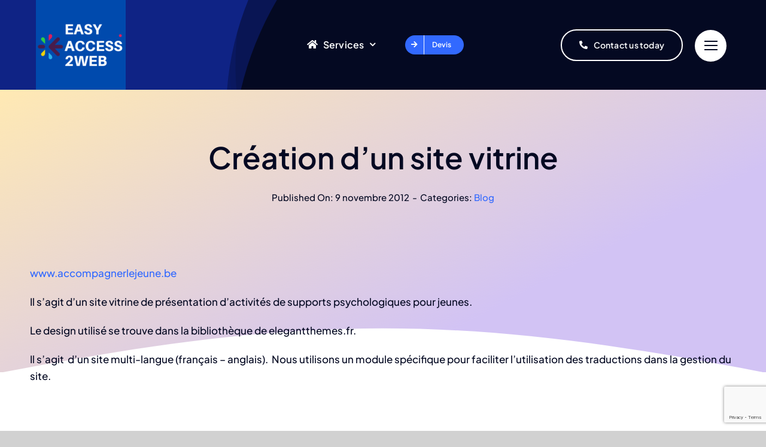

--- FILE ---
content_type: text/html; charset=UTF-8
request_url: https://easyaccess2web.com/2012/11/09/creation-dun-site-vitrine/
body_size: 11303
content:
<!DOCTYPE html>
<html class="avada-html-layout-wide avada-html-header-position-top avada-is-100-percent-template" lang="fr-FR" prefix="og: http://ogp.me/ns# fb: http://ogp.me/ns/fb#">
<head>
	<meta http-equiv="X-UA-Compatible" content="IE=edge" />
	<meta http-equiv="Content-Type" content="text/html; charset=utf-8"/>
	<meta name="viewport" content="width=device-width, initial-scale=1" />
	<meta name='robots' content='index, follow, max-image-preview:large, max-snippet:-1, max-video-preview:-1' />
	<style>img:is([sizes="auto" i], [sizes^="auto," i]) { contain-intrinsic-size: 3000px 1500px }</style>
	
	<!-- This site is optimized with the Yoast SEO plugin v26.6 - https://yoast.com/wordpress/plugins/seo/ -->
	<title>Création d&#039;un site vitrine - Easyaccess2web.com - création site internet</title>
	<link rel="canonical" href="https://easyaccess2web.com/2012/11/09/creation-dun-site-vitrine/" />
	<meta property="og:locale" content="fr_FR" />
	<meta property="og:type" content="article" />
	<meta property="og:title" content="Création d&#039;un site vitrine - Easyaccess2web.com - création site internet" />
	<meta property="og:description" content="www.accompagnerlejeune.be Il s&rsquo;agit d&rsquo;un site vitrine de présentation d&rsquo;activités de [...]" />
	<meta property="og:url" content="https://easyaccess2web.com/2012/11/09/creation-dun-site-vitrine/" />
	<meta property="og:site_name" content="Easyaccess2web.com - création site internet" />
	<meta property="article:published_time" content="2012-11-09T19:19:18+00:00" />
	<meta property="og:image" content="https://easyaccess2web.com/wp-content/uploads/sites/7/2023/10/easylogonew.png" />
	<meta property="og:image:width" content="500" />
	<meta property="og:image:height" content="500" />
	<meta property="og:image:type" content="image/png" />
	<meta name="author" content="easyaccess2web" />
	<meta name="twitter:card" content="summary_large_image" />
	<script type="application/ld+json" class="yoast-schema-graph">{"@context":"https://schema.org","@graph":[{"@type":"Article","@id":"https://easyaccess2web.com/2012/11/09/creation-dun-site-vitrine/#article","isPartOf":{"@id":"https://easyaccess2web.com/2012/11/09/creation-dun-site-vitrine/"},"author":{"name":"easyaccess2web","@id":"https://easyaccess2web.com/#/schema/person/34f18a21efe319f2eb0c97df10ffbe76"},"headline":"Création d&rsquo;un site vitrine","datePublished":"2012-11-09T19:19:18+00:00","mainEntityOfPage":{"@id":"https://easyaccess2web.com/2012/11/09/creation-dun-site-vitrine/"},"wordCount":60,"publisher":{"@id":"https://easyaccess2web.com/#organization"},"keywords":["site vitrine"],"articleSection":["Blog"],"inLanguage":"fr-FR"},{"@type":"WebPage","@id":"https://easyaccess2web.com/2012/11/09/creation-dun-site-vitrine/","url":"https://easyaccess2web.com/2012/11/09/creation-dun-site-vitrine/","name":"Création d'un site vitrine - Easyaccess2web.com - création site internet","isPartOf":{"@id":"https://easyaccess2web.com/#website"},"datePublished":"2012-11-09T19:19:18+00:00","breadcrumb":{"@id":"https://easyaccess2web.com/2012/11/09/creation-dun-site-vitrine/#breadcrumb"},"inLanguage":"fr-FR","potentialAction":[{"@type":"ReadAction","target":["https://easyaccess2web.com/2012/11/09/creation-dun-site-vitrine/"]}]},{"@type":"BreadcrumbList","@id":"https://easyaccess2web.com/2012/11/09/creation-dun-site-vitrine/#breadcrumb","itemListElement":[{"@type":"ListItem","position":1,"name":"Accueil","item":"https://easyaccess2web.com/"},{"@type":"ListItem","position":2,"name":"Création d&rsquo;un site vitrine"}]},{"@type":"WebSite","@id":"https://easyaccess2web.com/#website","url":"https://easyaccess2web.com/","name":"Easyaccess2web.com - création site internet","description":"créer votre image digitale","publisher":{"@id":"https://easyaccess2web.com/#organization"},"alternateName":"Webdesign et conception applications","potentialAction":[{"@type":"SearchAction","target":{"@type":"EntryPoint","urlTemplate":"https://easyaccess2web.com/?s={search_term_string}"},"query-input":{"@type":"PropertyValueSpecification","valueRequired":true,"valueName":"search_term_string"}}],"inLanguage":"fr-FR"},{"@type":"Organization","@id":"https://easyaccess2web.com/#organization","name":"Easyaccess2web (une société Engilia) - création application web et site internet","alternateName":"Engilia - société création site web et application","url":"https://easyaccess2web.com/","logo":{"@type":"ImageObject","inLanguage":"fr-FR","@id":"https://easyaccess2web.com/#/schema/logo/image/","url":"https://easyaccess2web.com/wp-content/uploads/sites/7/2023/10/easylogonew.png","contentUrl":"https://easyaccess2web.com/wp-content/uploads/sites/7/2023/10/easylogonew.png","width":500,"height":500,"caption":"Easyaccess2web (une société Engilia) - création application web et site internet"},"image":{"@id":"https://easyaccess2web.com/#/schema/logo/image/"}},{"@type":"Person","@id":"https://easyaccess2web.com/#/schema/person/34f18a21efe319f2eb0c97df10ffbe76","name":"easyaccess2web","image":{"@type":"ImageObject","inLanguage":"fr-FR","@id":"https://easyaccess2web.com/#/schema/person/image/","url":"https://secure.gravatar.com/avatar/910df7ea3ce2ba4b061da6eee5b14c6967c005d6f87e9a044a0b60fadb0b5984?s=96&d=mm&r=g","contentUrl":"https://secure.gravatar.com/avatar/910df7ea3ce2ba4b061da6eee5b14c6967c005d6f87e9a044a0b60fadb0b5984?s=96&d=mm&r=g","caption":"easyaccess2web"},"url":"https://easyaccess2web.com/author/easyaccess2web/"}]}</script>
	<!-- / Yoast SEO plugin. -->


<link rel="alternate" type="application/rss+xml" title="Easyaccess2web.com - création site internet &raquo; Flux" href="https://easyaccess2web.com/feed/" />
<link rel="alternate" type="application/rss+xml" title="Easyaccess2web.com - création site internet &raquo; Flux des commentaires" href="https://easyaccess2web.com/comments/feed/" />
					<link rel="shortcut icon" href="https://easyaccess2web.com/wp-content/uploads/sites/7/2023/10/Logo-Tech-Minimalist-Violet.png" type="image/x-icon" />
		
					<!-- Apple Touch Icon -->
			<link rel="apple-touch-icon" sizes="180x180" href="https://easyaccess2web.com/wp-content/uploads/sites/7/2023/10/Logo-Tech-Minimalist-Violet.png">
		
					<!-- Android Icon -->
			<link rel="icon" sizes="192x192" href="https://easyaccess2web.com/wp-content/uploads/sites/7/2023/10/Logo-Tech-Minimalist-Violet.png">
		
					<!-- MS Edge Icon -->
			<meta name="msapplication-TileImage" content="https://easyaccess2web.com/wp-content/uploads/sites/7/2023/10/Logo-Tech-Minimalist-Violet.png">
				<link rel="alternate" type="application/rss+xml" title="Easyaccess2web.com - création site internet &raquo; Création d&rsquo;un site vitrine Flux des commentaires" href="https://easyaccess2web.com/2012/11/09/creation-dun-site-vitrine/feed/" />
					<meta name="description" content="www.accompagnerlejeune.be

Il s&#039;agit d&#039;un site vitrine de présentation d&#039;activités de supports psychologiques pour jeunes.

Le design utilisé se trouve dans la bibliothèque de elegantthemes.fr.

Il s&#039;agit  d&#039;un site multi-langue (français - anglais).  Nous utilisons un module spécifique pour faciliter l&#039;utilisation des traductions dans la gestion du site."/>
				
		<meta property="og:locale" content="fr_FR"/>
		<meta property="og:type" content="article"/>
		<meta property="og:site_name" content="Easyaccess2web.com - création site internet"/>
		<meta property="og:title" content="Création d&#039;un site vitrine - Easyaccess2web.com - création site internet"/>
				<meta property="og:description" content="www.accompagnerlejeune.be

Il s&#039;agit d&#039;un site vitrine de présentation d&#039;activités de supports psychologiques pour jeunes.

Le design utilisé se trouve dans la bibliothèque de elegantthemes.fr.

Il s&#039;agit  d&#039;un site multi-langue (français - anglais).  Nous utilisons un module spécifique pour faciliter l&#039;utilisation des traductions dans la gestion du site."/>
				<meta property="og:url" content="https://easyaccess2web.com/2012/11/09/creation-dun-site-vitrine/"/>
										<meta property="article:published_time" content="2012-11-09T19:19:18+01:00"/>
											<meta name="author" content="easyaccess2web"/>
								<meta property="og:image" content="https://easyaccess2web.com/wp-content/uploads/sites/7/2023/10/Logo-Tech-Minimalist-Violet1-e1697959584492.png"/>
		<meta property="og:image:width" content="150"/>
		<meta property="og:image:height" content="150"/>
		<meta property="og:image:type" content="image/png"/>
				<link rel='stylesheet' id='fusion-dynamic-css-css' href='https://easyaccess2web.com/wp-content/uploads/sites/7/fusion-styles/_blog-7-97e7b89f97868f19d873a3d585b80e55.min.css?ver=3.13.1' type='text/css' media='all' />
<link rel="https://api.w.org/" href="https://easyaccess2web.com/wp-json/" /><link rel="alternate" title="JSON" type="application/json" href="https://easyaccess2web.com/wp-json/wp/v2/posts/1051" /><link rel="EditURI" type="application/rsd+xml" title="RSD" href="https://easyaccess2web.com/xmlrpc.php?rsd" />
<meta name="generator" content="WordPress 6.8.3" />
<link rel='shortlink' href='https://easyaccess2web.com/?p=1051' />
<link rel="alternate" title="oEmbed (JSON)" type="application/json+oembed" href="https://easyaccess2web.com/wp-json/oembed/1.0/embed?url=https%3A%2F%2Feasyaccess2web.com%2F2012%2F11%2F09%2Fcreation-dun-site-vitrine%2F" />
<link rel="alternate" title="oEmbed (XML)" type="text/xml+oembed" href="https://easyaccess2web.com/wp-json/oembed/1.0/embed?url=https%3A%2F%2Feasyaccess2web.com%2F2012%2F11%2F09%2Fcreation-dun-site-vitrine%2F&#038;format=xml" />
<style type="text/css" id="css-fb-visibility">@media screen and (max-width: 700px){.fusion-no-small-visibility{display:none !important;}body .sm-text-align-center{text-align:center !important;}body .sm-text-align-left{text-align:left !important;}body .sm-text-align-right{text-align:right !important;}body .sm-flex-align-center{justify-content:center !important;}body .sm-flex-align-flex-start{justify-content:flex-start !important;}body .sm-flex-align-flex-end{justify-content:flex-end !important;}body .sm-mx-auto{margin-left:auto !important;margin-right:auto !important;}body .sm-ml-auto{margin-left:auto !important;}body .sm-mr-auto{margin-right:auto !important;}body .fusion-absolute-position-small{position:absolute;top:auto;width:100%;}.awb-sticky.awb-sticky-small{ position: sticky; top: var(--awb-sticky-offset,0); }}@media screen and (min-width: 701px) and (max-width: 1256px){.fusion-no-medium-visibility{display:none !important;}body .md-text-align-center{text-align:center !important;}body .md-text-align-left{text-align:left !important;}body .md-text-align-right{text-align:right !important;}body .md-flex-align-center{justify-content:center !important;}body .md-flex-align-flex-start{justify-content:flex-start !important;}body .md-flex-align-flex-end{justify-content:flex-end !important;}body .md-mx-auto{margin-left:auto !important;margin-right:auto !important;}body .md-ml-auto{margin-left:auto !important;}body .md-mr-auto{margin-right:auto !important;}body .fusion-absolute-position-medium{position:absolute;top:auto;width:100%;}.awb-sticky.awb-sticky-medium{ position: sticky; top: var(--awb-sticky-offset,0); }}@media screen and (min-width: 1257px){.fusion-no-large-visibility{display:none !important;}body .lg-text-align-center{text-align:center !important;}body .lg-text-align-left{text-align:left !important;}body .lg-text-align-right{text-align:right !important;}body .lg-flex-align-center{justify-content:center !important;}body .lg-flex-align-flex-start{justify-content:flex-start !important;}body .lg-flex-align-flex-end{justify-content:flex-end !important;}body .lg-mx-auto{margin-left:auto !important;margin-right:auto !important;}body .lg-ml-auto{margin-left:auto !important;}body .lg-mr-auto{margin-right:auto !important;}body .fusion-absolute-position-large{position:absolute;top:auto;width:100%;}.awb-sticky.awb-sticky-large{ position: sticky; top: var(--awb-sticky-offset,0); }}</style>		<script type="text/javascript">
			var doc = document.documentElement;
			doc.setAttribute( 'data-useragent', navigator.userAgent );
		</script>
		
	</head>

<body class="wp-singular post-template-default single single-post postid-1051 single-format-standard wp-theme-Avada awb-no-sidebars fusion-image-hovers fusion-pagination-sizing fusion-button_type-flat fusion-button_span-no fusion-button_gradient-linear avada-image-rollover-circle-yes avada-image-rollover-yes avada-image-rollover-direction-left fusion-body ltr no-tablet-sticky-header no-mobile-sticky-header no-mobile-slidingbar no-mobile-totop fusion-disable-outline fusion-sub-menu-fade mobile-logo-pos-left layout-wide-mode avada-has-boxed-modal-shadow- layout-scroll-offset-full avada-has-zero-margin-offset-top fusion-top-header menu-text-align-center mobile-menu-design-classic fusion-show-pagination-text fusion-header-layout-v3 avada-responsive avada-footer-fx-none avada-menu-highlight-style-bar fusion-search-form-clean fusion-main-menu-search-overlay fusion-avatar-circle avada-blog-layout-large avada-blog-archive-layout-large avada-header-shadow-no avada-menu-icon-position-left avada-has-megamenu-shadow avada-has-mobile-menu-search avada-has-main-nav-search-icon avada-has-breadcrumb-mobile-hidden avada-has-titlebar-hide avada-header-border-color-full-transparent avada-has-pagination-width_height avada-flyout-menu-direction-fade avada-ec-views-v1" data-awb-post-id="1051">
		<a class="skip-link screen-reader-text" href="#content">Skip to content</a>

	<div id="boxed-wrapper">
		
		<div id="wrapper" class="fusion-wrapper">
			<div id="home" style="position:relative;top:-1px;"></div>
												<div class="fusion-tb-header"><div class="fusion-fullwidth fullwidth-box fusion-builder-row-1 fusion-flex-container has-mask-background hundred-percent-fullwidth non-hundred-percent-height-scrolling fusion-animated fusion-custom-z-index" style="--awb-border-sizes-top:0px;--awb-border-sizes-bottom:0px;--awb-border-sizes-left:0px;--awb-border-sizes-right:0px;--awb-border-radius-top-left:0px;--awb-border-radius-top-right:0px;--awb-border-radius-bottom-right:0px;--awb-border-radius-bottom-left:0px;--awb-z-index:20051;--awb-padding-top:0px;--awb-padding-right:50px;--awb-padding-bottom:0px;--awb-padding-left:50px;--awb-padding-right-medium:30px;--awb-padding-left-medium:30px;--awb-margin-top:0px;--awb-margin-bottom:0px;--awb-min-height:135px;--awb-min-height-small:100px;--awb-background-color:var(--awb-color8);--awb-flex-wrap:wrap;" data-animationType="fadeIn" data-animationDuration="1.3" data-animationOffset="top-into-view" ><div class="awb-background-mask" style="background-image:  url(data:image/svg+xml;utf8,%3Csvg%20width%3D%221920%22%20height%3D%22954%22%20fill%3D%22none%22%20xmlns%3D%22http%3A%2F%2Fwww.w3.org%2F2000%2Fsvg%22%3E%3Cg%20clip-path%3D%22url%28%23prefix__clip0_75_23031%29%22%20fill%3D%22rgba%2815%2C35%2C133%2C1%29%22%3E%3Cpath%20d%3D%22M1321.57%20538C1357.08%20287.516%201273.7%2089.91%201127-.418L1374.18-6c65.77%20100.68-15.89%20431.512-52.61%20544zM312%20955c432.242%200%20746.77-180.667%20850-271-90.34%20157.09-176.766%20246.121-208.688%20271H312z%22%20fill%3D%22rgba%2815%2C35%2C133%2C1%29%22%20fill-opacity%3D%22.25%22%2F%3E%3Cpath%20d%3D%22M1344.5%20427c0-252.4-212.67-390.833-319-428.5H1373c70%2082.4%2010.17%20320-28.5%20428.5z%22%20fill%3D%22rgba%2815%2C35%2C133%2C1%29%22%20fill-opacity%3D%22.1%22%2F%3E%3Cpath%20fill-rule%3D%22evenodd%22%20clip-rule%3D%22evenodd%22%20d%3D%22M839.644%20954C1138.37%20793.549%201337%20508.902%201337%20184.5c0-63.218-7.54-124.926-21.9-184.5H1920v954H839.644zm0%200C676.842%201041.44%20484.311%201092%20278%201092c-584.87%200-1059-406.302-1059-907.5S-306.87-723%20278-723c511.098%200%20937.63%20310.269%201037.1%20723H0v954h839.644z%22%20fill%3D%22rgba%2815%2C35%2C133%2C1%29%22%20fill-opacity%3D%22.5%22%2F%3E%3Cpath%20fill-rule%3D%22evenodd%22%20clip-rule%3D%22evenodd%22%20d%3D%22M1011.55%20954C1221.42%20793.95%201353%20564.007%201353%20308.5c0-108.584-23.76-212.552-67.2-308.5H1920v954h-908.45zm0%200c-187.291%20142.83-436.933%20230-711.05%20230C-280.78%201184-752%20792.025-752%20308.5S-280.78-567%20300.5-567c450.743%200%20835.31%20235.692%20985.3%20567H0v954h1011.55z%22%2F%3E%3C%2Fg%3E%3Cdefs%3E%3CclipPath%20id%3D%22prefix__clip0_75_23031%22%3E%3Cpath%20fill%3D%22%23fff%22%20d%3D%22M0%200h1920v954H0z%22%2F%3E%3C%2FclipPath%3E%3C%2Fdefs%3E%3C%2Fsvg%3E);transform: scale(-1, -1);"></div><div class="fusion-builder-row fusion-row fusion-flex-align-items-stretch fusion-flex-content-wrap" style="width:calc( 100% + 0px ) !important;max-width:calc( 100% + 0px ) !important;margin-left: calc(-0px / 2 );margin-right: calc(-0px / 2 );"><div class="fusion-layout-column fusion_builder_column fusion-builder-column-0 fusion-flex-column" style="--awb-padding-left:10px;--awb-padding-left-medium:0px;--awb-bg-size:cover;--awb-width-large:25%;--awb-margin-top-large:0px;--awb-spacing-right-large:calc( 0.08 * calc( 100% - 0 ) );--awb-margin-bottom-large:0px;--awb-spacing-left-large:0px;--awb-width-medium:50%;--awb-order-medium:0;--awb-spacing-right-medium:calc( 0.04 * calc( 100% - 0 ) );--awb-spacing-left-medium:0px;--awb-width-small:75%;--awb-order-small:0;--awb-spacing-right-small:calc( 0.026666666666667 * calc( 100% - 0 ) );--awb-spacing-left-small:0px;"><div class="fusion-column-wrapper fusion-column-has-shadow fusion-flex-justify-content-center fusion-content-layout-column"><div class="fusion-image-element " style="--awb-caption-title-font-family:var(--h2_typography-font-family);--awb-caption-title-font-weight:var(--h2_typography-font-weight);--awb-caption-title-font-style:var(--h2_typography-font-style);--awb-caption-title-size:var(--h2_typography-font-size);--awb-caption-title-transform:var(--h2_typography-text-transform);--awb-caption-title-line-height:var(--h2_typography-line-height);--awb-caption-title-letter-spacing:var(--h2_typography-letter-spacing);"><span class=" has-fusion-standard-logo has-fusion-sticky-logo has-fusion-mobile-logo fusion-imageframe imageframe-none imageframe-1 hover-type-none"><a class="fusion-no-lightbox" href="https://easyaccess2web.com/" target="_self"><img decoding="async" src="https://easyaccess2web.com/wp-content/uploads/sites/7/2023/10/Logo-Tech-Minimalist-Violet1-e1697959584492.png" data-orig-src="https://easyaccess2web.com/wp-content/uploads/sites/7/2023/10/Logo-Tech-Minimalist-Violet1-e1697959584492.png" srcset="data:image/svg+xml,%3Csvg%20xmlns%3D%27http%3A%2F%2Fwww.w3.org%2F2000%2Fsvg%27%20width%3D%27150%27%20height%3D%27150%27%20viewBox%3D%270%200%20150%20150%27%3E%3Crect%20width%3D%27150%27%20height%3D%27150%27%20fill-opacity%3D%220%22%2F%3E%3C%2Fsvg%3E" data-srcset="https://easyaccess2web.com/wp-content/uploads/sites/7/2023/10/Logo-Tech-Minimalist-Violet1-e1697959584492.png 1x, https://easyaccess2web.com/wp-content/uploads/sites/7/2023/10/Logo-Tech-Minimalist-Violet1-e1697959584492.png 2x" style="max-height:150px;height:auto;" retina_url="https://easyaccess2web.com/wp-content/uploads/sites/7/2023/10/Logo-Tech-Minimalist-Violet1-e1697959584492.png" width="150" height="150" class="lazyload img-responsive fusion-standard-logo" alt="Easyaccess2web.com &#8211; création site internet Logo" /><img decoding="async" src="https://easyaccess2web.com/wp-content/uploads/sites/7/2023/10/Logo-Tech-Minimalist-Violet1-e1697959584492.png" data-orig-src="https://easyaccess2web.com/wp-content/uploads/sites/7/2023/10/Logo-Tech-Minimalist-Violet1-e1697959584492.png" srcset="data:image/svg+xml,%3Csvg%20xmlns%3D%27http%3A%2F%2Fwww.w3.org%2F2000%2Fsvg%27%20width%3D%27150%27%20height%3D%27150%27%20viewBox%3D%270%200%20150%20150%27%3E%3Crect%20width%3D%27150%27%20height%3D%27150%27%20fill-opacity%3D%220%22%2F%3E%3C%2Fsvg%3E" data-srcset="https://easyaccess2web.com/wp-content/uploads/sites/7/2023/10/Logo-Tech-Minimalist-Violet1-e1697959584492.png 1x, https://easyaccess2web.com/wp-content/uploads/sites/7/2023/10/Logo-Tech-Minimalist-Violet1-e1697959584492.png 2x" style="max-height:150px;height:auto;" retina_url="https://easyaccess2web.com/wp-content/uploads/sites/7/2023/10/Logo-Tech-Minimalist-Violet1-e1697959584492.png" width="150" height="150" class="lazyload img-responsive fusion-sticky-logo" alt="Easyaccess2web.com &#8211; création site internet Logo" /><img decoding="async" src="https://easyaccess2web.com/wp-content/uploads/sites/7/2023/10/Logo-Tech-Minimalist-Violet1-e1697959584492.png" data-orig-src="https://easyaccess2web.com/wp-content/uploads/sites/7/2023/10/Logo-Tech-Minimalist-Violet1-e1697959584492.png" srcset="data:image/svg+xml,%3Csvg%20xmlns%3D%27http%3A%2F%2Fwww.w3.org%2F2000%2Fsvg%27%20width%3D%27150%27%20height%3D%27150%27%20viewBox%3D%270%200%20150%20150%27%3E%3Crect%20width%3D%27150%27%20height%3D%27150%27%20fill-opacity%3D%220%22%2F%3E%3C%2Fsvg%3E" data-srcset="https://easyaccess2web.com/wp-content/uploads/sites/7/2023/10/Logo-Tech-Minimalist-Violet1-e1697959584492.png 1x, https://easyaccess2web.com/wp-content/uploads/sites/7/2023/10/Logo-Tech-Minimalist-Violet1-e1697959584492.png 2x" style="max-height:150px;height:auto;" retina_url="https://easyaccess2web.com/wp-content/uploads/sites/7/2023/10/Logo-Tech-Minimalist-Violet1-e1697959584492.png" width="150" height="150" class="lazyload img-responsive fusion-mobile-logo" alt="Easyaccess2web.com &#8211; création site internet Logo" /></a></span></div></div></div><div class="fusion-layout-column fusion_builder_column fusion-builder-column-1 fusion-flex-column fusion-no-small-visibility fusion-no-medium-visibility" style="--awb-bg-size:cover;--awb-width-large:50%;--awb-margin-top-large:0px;--awb-spacing-right-large:calc( 0.04 * calc( 100% - 0 ) );--awb-margin-bottom-large:0px;--awb-spacing-left-large:calc( 0.04 * calc( 100% - 0 ) );--awb-width-medium:50%;--awb-order-medium:0;--awb-spacing-right-medium:calc( 0.04 * calc( 100% - 0 ) );--awb-spacing-left-medium:calc( 0.04 * calc( 100% - 0 ) );--awb-width-small:100%;--awb-order-small:0;--awb-spacing-right-small:0px;--awb-spacing-left-small:0px;"><div class="fusion-column-wrapper fusion-column-has-shadow fusion-flex-justify-content-center fusion-content-layout-column"><nav class="awb-menu awb-menu_row awb-menu_em-hover mobile-mode-collapse-to-button awb-menu_icons-left awb-menu_dc-yes mobile-trigger-fullwidth-off awb-menu_mobile-toggle awb-menu_indent-left mobile-size-full-absolute loading mega-menu-loading awb-menu_desktop awb-menu_dropdown awb-menu_expand-right awb-menu_transition-fade fusion-no-small-visibility fusion-no-medium-visibility" style="--awb-font-size:var(--awb-typography3-font-size);--awb-line-height:var(--awb-typography3-line-height);--awb-text-transform:var(--awb-typography3-text-transform);--awb-gap:50px;--awb-align-items:center;--awb-justify-content:center;--awb-items-padding-top:6px;--awb-items-padding-bottom:6px;--awb-border-bottom:2px;--awb-color:var(--awb-color1);--awb-letter-spacing:var(--awb-typography3-letter-spacing);--awb-active-color:var(--awb-color1);--awb-active-border-bottom:2px;--awb-active-border-color:var(--awb-color1);--awb-submenu-color:hsla(var(--awb-color1-h),var(--awb-color1-s),var(--awb-color1-l),calc(var(--awb-color1-a) - 20%));--awb-submenu-bg:var(--awb-color8);--awb-submenu-sep-color:hsla(var(--awb-color1-h),var(--awb-color1-s),var(--awb-color1-l),calc(var(--awb-color1-a) - 80%));--awb-submenu-active-bg:hsla(var(--awb-color8-h),var(--awb-color8-s),calc(var(--awb-color8-l) + 10%),var(--awb-color8-a));--awb-submenu-active-color:var(--awb-color1);--awb-submenu-space:9px;--awb-submenu-font-size:15px;--awb-submenu-text-transform:var(--awb-typography3-text-transform);--awb-submenu-line-height:var(--awb-typography3-line-height);--awb-submenu-letter-spacing:var(--awb-typography3-letter-spacing);--awb-icons-color:var(--awb-color1);--awb-icons-hover-color:var(--awb-color1);--awb-main-justify-content:flex-start;--awb-mobile-bg:var(--awb-color1);--awb-mobile-color:var(--awb-color7);--awb-mobile-active-bg:var(--awb-color1);--awb-mobile-active-color:var(--awb-color8);--awb-mobile-trigger-color:var(--awb-color8);--awb-justify-title:flex-start;--awb-mobile-justify:flex-start;--awb-mobile-caret-left:auto;--awb-mobile-caret-right:0;--awb-fusion-font-family-typography:var(--awb-typography3-font-family);--awb-fusion-font-weight-typography:var(--awb-typography3-font-weight);--awb-fusion-font-style-typography:var(--awb-typography3-font-style);--awb-fusion-font-family-submenu-typography:var(--awb-typography3-font-family);--awb-fusion-font-weight-submenu-typography:var(--awb-typography3-font-weight);--awb-fusion-font-style-submenu-typography:var(--awb-typography3-font-style);--awb-fusion-font-family-mobile-typography:&quot;Inter&quot;;--awb-fusion-font-style-mobile-typography:normal;--awb-fusion-font-weight-mobile-typography:700;" aria-label="Menu" data-breakpoint="1256" data-count="0" data-transition-type="center" data-transition-time="300" data-expand="right"><button type="button" class="awb-menu__m-toggle awb-menu__m-toggle_no-text" aria-expanded="false" aria-controls="menu-menu"><span class="awb-menu__m-toggle-inner"><span class="collapsed-nav-text"><span class="screen-reader-text">Toggle Navigation</span></span><span class="awb-menu__m-collapse-icon awb-menu__m-collapse-icon_no-text"><span class="awb-menu__m-collapse-icon-open awb-menu__m-collapse-icon-open_no-text fa-bars fas"></span><span class="awb-menu__m-collapse-icon-close awb-menu__m-collapse-icon-close_no-text fa-times fas"></span></span></span></button><ul id="menu-menu" class="fusion-menu awb-menu__main-ul awb-menu__main-ul_row"><li  id="menu-item-3226"  class="menu-item menu-item-type-post_type menu-item-object-page menu-item-home menu-item-has-children menu-item-3226 awb-menu__li awb-menu__main-li awb-menu__main-li_regular"  data-item-id="3226"><span class="awb-menu__main-background-default awb-menu__main-background-default_center"></span><span class="awb-menu__main-background-active awb-menu__main-background-active_center"></span><a  href="https://easyaccess2web.com/" class="awb-menu__main-a awb-menu__main-a_regular fusion-flex-link"><span class="awb-menu__i awb-menu__i_main fusion-megamenu-icon"><i class="glyphicon fa-home fas" aria-hidden="true"></i></span><span class="menu-text">Services</span><span class="awb-menu__open-nav-submenu-hover"></span></a><button type="button" aria-label="Open submenu of Services" aria-expanded="false" class="awb-menu__open-nav-submenu_mobile awb-menu__open-nav-submenu_main"></button><ul class="awb-menu__sub-ul awb-menu__sub-ul_main"><li  id="menu-item-3142"  class="menu-item menu-item-type-post_type menu-item-object-page menu-item-3142 awb-menu__li awb-menu__sub-li" ><a  href="https://easyaccess2web.com/creation-site-internet/creation-de-sites-e-commerce/" class="awb-menu__sub-a"><span>Création de sites e-Commerce</span></a></li><li  id="menu-item-3143"  class="menu-item menu-item-type-post_type menu-item-object-page menu-item-3143 awb-menu__li awb-menu__sub-li" ><a  href="https://easyaccess2web.com/creation-site-internet/creation-de-site-internet-vitrine/" class="awb-menu__sub-a"><span>Création de site internet Vitrine</span></a></li><li  id="menu-item-3225"  class="menu-item menu-item-type-post_type menu-item-object-page menu-item-3225 awb-menu__li awb-menu__sub-li" ><a  href="https://easyaccess2web.com/gdpr-site-internet/" class="awb-menu__sub-a"><span>GDPR – site internet</span></a></li><li  id="menu-item-3199"  class="menu-item menu-item-type-post_type menu-item-object-page menu-item-3199 awb-menu__li awb-menu__sub-li" ><a  href="https://easyaccess2web.com/articles/" class="awb-menu__sub-a"><span>Actualités</span></a></li></ul></li><li  id="menu-item-3174"  class="menu-item menu-item-type-post_type menu-item-object-page menu-item-has-children menu-item-3174 awb-menu__li awb-menu__main-li awb-menu__li_button"  data-item-id="3174"><a  href="https://easyaccess2web.com/contact/" class="awb-menu__main-a awb-menu__main-a_button"><span class="menu-text fusion-button button-default button-small"><span class="button-icon-divider-left fusion-megamenu-icon"><i class="glyphicon fa-arrow-right fas" aria-hidden="true"></i></span><span class="fusion-button-text-left">Devis</span></span></a><button type="button" aria-label="Open submenu of Devis" aria-expanded="false" class="awb-menu__open-nav-submenu_mobile awb-menu__open-nav-submenu_main"></button><ul class="awb-menu__sub-ul awb-menu__sub-ul_main"><li  id="menu-item-3207"  class="menu-item menu-item-type-post_type menu-item-object-page menu-item-3207 awb-menu__li awb-menu__sub-li" ><a  href="https://easyaccess2web.com/politique-de-confidentialite/" class="awb-menu__sub-a"><span>Politique de Confidentialité</span></a></li></ul></li></ul></nav></div></div><div class="fusion-layout-column fusion_builder_column fusion-builder-column-2 fusion-flex-column" style="--awb-bg-size:cover;--awb-width-large:25%;--awb-margin-top-large:0px;--awb-spacing-right-large:0px;--awb-margin-bottom-large:0px;--awb-spacing-left-large:calc( 0.08 * calc( 100% - 0 ) );--awb-width-medium:50%;--awb-order-medium:0;--awb-spacing-right-medium:0px;--awb-spacing-left-medium:calc( 0.04 * calc( 100% - 0 ) );--awb-width-small:25%;--awb-order-small:0;--awb-spacing-right-small:0px;--awb-spacing-left-small:calc( 0.08 * calc( 100% - 0 ) );"><div class="fusion-column-wrapper fusion-column-has-shadow fusion-flex-justify-content-flex-end fusion-content-layout-row fusion-flex-align-items-center"><div style="text-align:right;"><a class="fusion-button button-flat fusion-button-default-size button-custom fusion-button-default button-1 fusion-button-default-span fusion-no-small-visibility" style="--button_accent_color:var(--awb-color1);--button_accent_hover_color:var(--awb-color8);--button_border_hover_color:var(--awb-color2);--button_border_width-top:2px;--button_border_width-right:2px;--button_border_width-bottom:2px;--button_border_width-left:2px;--button-border-radius-top-left:60px;--button-border-radius-top-right:60px;--button-border-radius-bottom-right:60px;--button-border-radius-bottom-left:60px;--button_gradient_top_color:hsla(var(--awb-color1-h),var(--awb-color1-s),var(--awb-color1-l),calc(var(--awb-color1-a) - 100%));--button_gradient_bottom_color:hsla(var(--awb-color1-h),var(--awb-color1-s),var(--awb-color1-l),calc(var(--awb-color1-a) - 100%));--button_gradient_top_color_hover:var(--awb-color2);--button_gradient_bottom_color_hover:var(--awb-color2);--button_text_transform:var(--awb-typography3-text-transform);--button_font_size:14px;--button_line_height:var(--awb-typography3-line-height);--button_typography-letter-spacing:var(--awb-typography3-letter-spacing);--button_typography-font-family:var(--awb-typography3-font-family);--button_typography-font-weight:var(--awb-typography3-font-weight);--button_typography-font-style:var(--awb-typography3-font-style);--button_margin-right:20px;" target="_self" href="https://easyaccess2web.com/contact/"><i class="fa-phone-alt fas awb-button__icon awb-button__icon--default button-icon-left" aria-hidden="true"></i><span class="fusion-button-text awb-button__text awb-button__text--default">Contact us today</span></a></div><a class="fb-icon-element-1 fb-icon-element fontawesome-icon corporation-menu circle-yes fusion-text-flow fusion-link" style="--awb-iconcolor:var(--awb-color8);--awb-iconcolor-hover:var(--awb-color8);--awb-circlecolor:var(--awb-color1);--awb-circlecolor-hover:var(--awb-color2);--awb-circlebordercolor-hover:var(--awb-color8);--awb-circlebordersize:0px;--awb-font-size:32px;--awb-width:53px;--awb-height:53px;--awb-line-height:53px;--awb-margin-right:16px;" href="#" target="_self" aria-label="Link to #" id="menu-offcanvas"></a></div></div></div></div>
</div>		<div id="sliders-container" class="fusion-slider-visibility">
					</div>
											
			<section class="fusion-page-title-bar fusion-tb-page-title-bar"><div class="fusion-fullwidth fullwidth-box fusion-builder-row-2 fusion-flex-container has-pattern-background has-mask-background nonhundred-percent-fullwidth non-hundred-percent-height-scrolling" style="--link_hover_color: var(--awb-color5);--link_color: var(--awb-color5);--awb-background-position:right top;--awb-border-color:var(--awb-color1);--awb-border-radius-top-left:0px;--awb-border-radius-top-right:0px;--awb-border-radius-bottom-right:0px;--awb-border-radius-bottom-left:0px;--awb-padding-top:80px;--awb-padding-bottom:0px;--awb-padding-top-medium:110px;--awb-padding-bottom-medium:0px;--awb-padding-top-small:65px;--awb-padding-bottom-small:0px;--awb-margin-bottom-medium:0px;--awb-background-color:var(--awb-color1);--awb-background-image:linear-gradient(152deg, var(--awb-color2) 0%,hsla(var(--awb-color4-h),calc(var(--awb-color4-s) + 30%),calc(var(--awb-color4-l) + 11%),var(--awb-color4-a)) 70%);--awb-flex-wrap:wrap;" ><div class="fusion-builder-row fusion-row fusion-flex-align-items-center fusion-flex-justify-content-center fusion-flex-content-wrap" style="max-width:1248px;margin-left: calc(-4% / 2 );margin-right: calc(-4% / 2 );"><div class="fusion-layout-column fusion_builder_column fusion-builder-column-3 fusion_builder_column_3_4 3_4 fusion-flex-column fusion-animated" style="--awb-padding-bottom-medium:0px;--awb-bg-size:cover;--awb-width-large:75%;--awb-margin-top-large:0px;--awb-spacing-right-large:2.56%;--awb-margin-bottom-large:0px;--awb-spacing-left-large:2.56%;--awb-width-medium:100%;--awb-order-medium:0;--awb-spacing-right-medium:1.92%;--awb-spacing-left-medium:1.92%;--awb-width-small:100%;--awb-order-small:0;--awb-spacing-right-small:1.92%;--awb-spacing-left-small:1.92%;" data-animationType="fadeIn" data-animationDuration="1.3" data-animationOffset="top-into-view"><div class="fusion-column-wrapper fusion-column-has-shadow fusion-flex-justify-content-flex-start fusion-content-layout-column"><div class="fusion-title title fusion-title-1 fusion-no-small-visibility fusion-sep-none fusion-title-center fusion-title-text fusion-title-size-one" style="--awb-margin-top:0px;--awb-margin-bottom:20px;--awb-font-size:50px;"><h1 class="fusion-title-heading title-heading-center fusion-responsive-typography-calculated" style="margin:0;font-size:1em;--fontSize:50;line-height:1.3;">Création d&rsquo;un site vitrine</h1></div><div class="fusion-title title fusion-title-2 fusion-no-medium-visibility fusion-no-large-visibility fusion-sep-none fusion-title-center fusion-title-text fusion-title-size-one" style="--awb-margin-top:0px;--awb-margin-bottom:20px;--awb-font-size:40px;"><h1 class="fusion-title-heading title-heading-center fusion-responsive-typography-calculated" style="margin:0;font-size:1em;--fontSize:40;line-height:1.3;">Création d&rsquo;un site vitrine</h1></div><div class="fusion-meta-tb fusion-meta-tb-1 floated" style="--awb-border-bottom:0px;--awb-border-top:0px;--awb-height:0px;--awb-font-size:15px;--awb-text-color:var(--awb-color8);--awb-link-color:var(--awb-color5);--awb-text-hover-color:var(--awb-color7);--awb-alignment:center;--awb-alignment-medium:center;--awb-alignment-small:center;"><span class="fusion-tb-published-date">Published On: 9 novembre 2012</span><span class="fusion-meta-tb-sep">-</span><span class="fusion-tb-categories">Categories: <a href="https://easyaccess2web.com/category/blog/" rel="category tag">Blog</a></span><span class="fusion-meta-tb-sep">-</span></div></div></div><div class="fusion-layout-column fusion_builder_column fusion-builder-column-4 fusion_builder_column_1_1 1_1 fusion-flex-column" style="--awb-bg-size:cover;--awb-width-large:100%;--awb-margin-top-large:180px;--awb-spacing-right-large:1.92%;--awb-margin-bottom-large:0px;--awb-spacing-left-large:1.92%;--awb-width-medium:100%;--awb-order-medium:0;--awb-spacing-right-medium:1.92%;--awb-spacing-left-medium:1.92%;--awb-width-small:100%;--awb-order-small:0;--awb-margin-top-small:145px;--awb-spacing-right-small:1.92%;--awb-spacing-left-small:1.92%;"><div class="fusion-column-wrapper fusion-column-has-shadow fusion-flex-justify-content-flex-start fusion-content-layout-column"><div class="fusion-section-separator section-separator big-half-circle fusion-section-separator-1" style="--awb-spacer-height:99px;--awb-divider-height:99px;--awb-spacer-padding-top:inherit;--awb-sep-padding:0;--awb-svg-padding:0;"><div class="fusion-section-separator-svg fusion-section-separator-fullwidth"><svg class="fusion-big-half-circle-candy" xmlns="http://www.w3.org/2000/svg" version="1.1" width="100%" height="100" viewBox="0 0 100 100" preserveAspectRatio="none" fill="rgba(255,255,255,1)"><path d="M0 100 C40 0 60 0 100 100 Z"></path></svg></div><div class="fusion-section-separator-spacer fusion-section-separator-fullwidth"><div class="fusion-section-separator-spacer-height"></div></div></div></div></div></div></div>
</section>
						<main id="main" class="clearfix width-100">
				<div class="fusion-row" style="max-width:100%;">

<section id="content" style="">
									<div id="post-1051" class="post-1051 post type-post status-publish format-standard hentry category-blog tag-site-vitrine">

				<div class="post-content">
					<div class="fusion-fullwidth fullwidth-box fusion-builder-row-3 fusion-flex-container has-pattern-background has-mask-background nonhundred-percent-fullwidth non-hundred-percent-height-scrolling" style="--awb-border-radius-top-left:0px;--awb-border-radius-top-right:0px;--awb-border-radius-bottom-right:0px;--awb-border-radius-bottom-left:0px;--awb-padding-top:0px;--awb-padding-bottom:120px;--awb-padding-bottom-small:18px;--awb-margin-top:-180px;--awb-flex-wrap:wrap;" ><div class="fusion-builder-row fusion-row fusion-flex-align-items-flex-start fusion-flex-justify-content-center fusion-flex-content-wrap" style="max-width:calc( 1200px + 90px );margin-left: calc(-90px / 2 );margin-right: calc(-90px / 2 );"><div class="fusion-layout-column fusion_builder_column fusion-builder-column-5 fusion_builder_column_1_1 1_1 fusion-flex-column fusion-animated" style="--awb-bg-size:cover;--awb-width-large:100%;--awb-margin-top-large:0px;--awb-spacing-right-large:45px;--awb-margin-bottom-large:0px;--awb-spacing-left-large:45px;--awb-width-medium:60%;--awb-order-medium:0;--awb-spacing-right-medium:25px;--awb-spacing-left-medium:45px;--awb-width-small:100%;--awb-order-small:0;--awb-spacing-right-small:45px;--awb-spacing-left-small:45px;" data-animationType="fadeInUp" data-animationDuration="0.8" data-animationOffset="top-into-view"><div class="fusion-column-wrapper fusion-column-has-shadow fusion-flex-justify-content-flex-start fusion-content-layout-column"><div class="fusion-content-tb fusion-content-tb-1" style="--awb-margin-bottom:90px;--awb-margin-left:10px;--awb-margin-right:10px;"><p><a href="http://accompagnerlejeune.be/" target="_blank" rel="noopener noreferrer">www.accompagnerlejeune.be</a></p>
<p>Il s&rsquo;agit d&rsquo;un site vitrine de présentation d&rsquo;activités de supports psychologiques pour jeunes.</p>
<p>Le design utilisé se trouve dans la bibliothèque de elegantthemes.fr.</p>
<p>Il s&rsquo;agit  d&rsquo;un site multi-langue (français &#8211; anglais).  Nous utilisons un module spécifique pour faciliter l&rsquo;utilisation des traductions dans la gestion du site.</p>
</div></div></div></div></div>
				</div>
			</div>
			</section>
						
					</div>  <!-- fusion-row -->
				</main>  <!-- #main -->
				
				
								
					<div class="fusion-tb-footer fusion-footer"><div class="fusion-footer-widget-area fusion-widget-area"><div class="fusion-fullwidth fullwidth-box fusion-builder-row-4 fusion-flex-container has-mask-background nonhundred-percent-fullwidth non-hundred-percent-height-scrolling" style="--awb-border-radius-top-left:0px;--awb-border-radius-top-right:0px;--awb-border-radius-bottom-right:0px;--awb-border-radius-bottom-left:0px;--awb-padding-top:90px;--awb-padding-bottom:90px;--awb-padding-top-medium:80px;--awb-padding-bottom-medium:80px;--awb-padding-top-small:60px;--awb-padding-bottom-small:60px;--awb-background-color:var(--awb-color8);--awb-flex-wrap:wrap;" ><div class="awb-background-mask" style="background-image:  url(data:image/svg+xml;utf8,%3Csvg%20width%3D%221920%22%20height%3D%22954%22%20fill%3D%22none%22%20xmlns%3D%22http%3A%2F%2Fwww.w3.org%2F2000%2Fsvg%22%3E%3Cg%20clip-path%3D%22url%28%23prefix__clip0_58_745%29%22%20fill%3D%22rgba%2815%2C35%2C133%2C1%29%22%3E%3Cpath%20d%3D%22M250.018-408.977c69.019-18.494%20142.66%201.238%20193.185%2051.763L718.31-82.107c50.525%2050.525%2070.258%20124.167%2051.764%20193.185L669.378%20486.881c-18.493%2069.019-72.403%20122.928-141.421%20141.422L152.154%20728.999c-69.019%2018.493-142.66-1.239-193.186-51.764l-275.106-275.107c-50.525-50.525-70.258-124.167-51.764-193.185l100.696-375.803c18.493-69.018%2072.403-122.928%20141.421-141.421l375.803-100.696zM1646.73%201264.15c33.13%208.88%2068.48-.59%2092.73-24.84l147.89-147.89a96.031%2096.031%200%200024.85-92.732l-54.13-202.022a96.012%2096.012%200%2000-67.89-67.882l-202.02-54.132c-33.13-8.877-68.47.595-92.73%2024.847l-147.89%20147.89a95.994%2095.994%200%2000-24.84%2092.729l54.13%20202.022a95.967%2095.967%200%200067.88%2067.88l202.02%2054.13zM1572.48%20252.659a23.996%2023.996%200%200023.18%206.211l50.5-13.533a23.97%2023.97%200%200016.97-16.97l13.54-50.506a24.004%2024.004%200%2000-6.21-23.182l-36.98-36.973a23.993%2023.993%200%2000-23.18-6.211l-50.5%2013.533a24%2024%200%2000-16.98%2016.97l-13.53%2050.506a24.004%2024.004%200%20006.21%2023.182l36.98%2036.973z%22%2F%3E%3C%2Fg%3E%3Cdefs%3E%3CclipPath%20id%3D%22prefix__clip0_58_745%22%3E%3Cpath%20fill%3D%22%23fff%22%20d%3D%22M0%200h1920v954H0z%22%2F%3E%3C%2FclipPath%3E%3C%2Fdefs%3E%3C%2Fsvg%3E);"></div><div class="fusion-builder-row fusion-row fusion-flex-align-items-flex-start fusion-flex-content-wrap" style="max-width:1248px;margin-left: calc(-4% / 2 );margin-right: calc(-4% / 2 );"><div class="fusion-layout-column fusion_builder_column fusion-builder-column-6 fusion_builder_column_3_4 3_4 fusion-flex-column" style="--awb-bg-size:cover;--awb-width-large:75%;--awb-margin-top-large:0px;--awb-spacing-right-large:2.56%;--awb-margin-bottom-large:20px;--awb-spacing-left-large:2.56%;--awb-width-medium:75%;--awb-order-medium:0;--awb-spacing-right-medium:2.56%;--awb-spacing-left-medium:2.56%;--awb-width-small:100%;--awb-order-small:0;--awb-spacing-right-small:1.92%;--awb-margin-bottom-small:48px;--awb-spacing-left-small:1.92%;"><div class="fusion-column-wrapper fusion-column-has-shadow fusion-flex-justify-content-flex-start fusion-content-layout-column"><div class="fusion-image-element " style="--awb-margin-bottom:45px;--awb-caption-title-font-family:var(--h2_typography-font-family);--awb-caption-title-font-weight:var(--h2_typography-font-weight);--awb-caption-title-font-style:var(--h2_typography-font-style);--awb-caption-title-size:var(--h2_typography-font-size);--awb-caption-title-transform:var(--h2_typography-text-transform);--awb-caption-title-line-height:var(--h2_typography-line-height);--awb-caption-title-letter-spacing:var(--h2_typography-letter-spacing);"><span class=" has-fusion-standard-logo has-fusion-sticky-logo has-fusion-mobile-logo fusion-imageframe imageframe-none imageframe-3 hover-type-none"><a class="fusion-no-lightbox" href="https://easyaccess2web.com/" target="_self"><img decoding="async" src="https://easyaccess2web.com/wp-content/uploads/sites/7/2023/10/Logo-Tech-Minimalist-Violet1-e1697959584492.png" data-orig-src="https://easyaccess2web.com/wp-content/uploads/sites/7/2023/10/Logo-Tech-Minimalist-Violet1-e1697959584492.png" srcset="data:image/svg+xml,%3Csvg%20xmlns%3D%27http%3A%2F%2Fwww.w3.org%2F2000%2Fsvg%27%20width%3D%27150%27%20height%3D%27150%27%20viewBox%3D%270%200%20150%20150%27%3E%3Crect%20width%3D%27150%27%20height%3D%27150%27%20fill-opacity%3D%220%22%2F%3E%3C%2Fsvg%3E" data-srcset="https://easyaccess2web.com/wp-content/uploads/sites/7/2023/10/Logo-Tech-Minimalist-Violet1-e1697959584492.png 1x, https://easyaccess2web.com/wp-content/uploads/sites/7/2023/10/Logo-Tech-Minimalist-Violet1-e1697959584492.png 2x" style="max-height:150px;height:auto;" retina_url="https://easyaccess2web.com/wp-content/uploads/sites/7/2023/10/Logo-Tech-Minimalist-Violet1-e1697959584492.png" width="150" height="150" class="lazyload img-responsive fusion-standard-logo" alt="Easyaccess2web.com &#8211; création site internet Logo" /><img decoding="async" src="https://easyaccess2web.com/wp-content/uploads/sites/7/2023/10/Logo-Tech-Minimalist-Violet1-e1697959584492.png" data-orig-src="https://easyaccess2web.com/wp-content/uploads/sites/7/2023/10/Logo-Tech-Minimalist-Violet1-e1697959584492.png" srcset="data:image/svg+xml,%3Csvg%20xmlns%3D%27http%3A%2F%2Fwww.w3.org%2F2000%2Fsvg%27%20width%3D%27150%27%20height%3D%27150%27%20viewBox%3D%270%200%20150%20150%27%3E%3Crect%20width%3D%27150%27%20height%3D%27150%27%20fill-opacity%3D%220%22%2F%3E%3C%2Fsvg%3E" data-srcset="https://easyaccess2web.com/wp-content/uploads/sites/7/2023/10/Logo-Tech-Minimalist-Violet1-e1697959584492.png 1x, https://easyaccess2web.com/wp-content/uploads/sites/7/2023/10/Logo-Tech-Minimalist-Violet1-e1697959584492.png 2x" style="max-height:150px;height:auto;" retina_url="https://easyaccess2web.com/wp-content/uploads/sites/7/2023/10/Logo-Tech-Minimalist-Violet1-e1697959584492.png" width="150" height="150" class="lazyload img-responsive fusion-sticky-logo" alt="Easyaccess2web.com &#8211; création site internet Logo" /><img decoding="async" src="https://easyaccess2web.com/wp-content/uploads/sites/7/2023/10/Logo-Tech-Minimalist-Violet1-e1697959584492.png" data-orig-src="https://easyaccess2web.com/wp-content/uploads/sites/7/2023/10/Logo-Tech-Minimalist-Violet1-e1697959584492.png" srcset="data:image/svg+xml,%3Csvg%20xmlns%3D%27http%3A%2F%2Fwww.w3.org%2F2000%2Fsvg%27%20width%3D%27150%27%20height%3D%27150%27%20viewBox%3D%270%200%20150%20150%27%3E%3Crect%20width%3D%27150%27%20height%3D%27150%27%20fill-opacity%3D%220%22%2F%3E%3C%2Fsvg%3E" data-srcset="https://easyaccess2web.com/wp-content/uploads/sites/7/2023/10/Logo-Tech-Minimalist-Violet1-e1697959584492.png 1x, https://easyaccess2web.com/wp-content/uploads/sites/7/2023/10/Logo-Tech-Minimalist-Violet1-e1697959584492.png 2x" style="max-height:150px;height:auto;" retina_url="https://easyaccess2web.com/wp-content/uploads/sites/7/2023/10/Logo-Tech-Minimalist-Violet1-e1697959584492.png" width="150" height="150" class="lazyload img-responsive fusion-mobile-logo" alt="Easyaccess2web.com &#8211; création site internet Logo" /></a></span></div><div ><a class="fusion-button button-flat fusion-button-default-size button-custom fusion-button-default button-2 fusion-button-default-span fusion-button-default-type" style="--button_accent_color:var(--awb-color1);--button_accent_hover_color:var(--awb-color1);--button_border_hover_color:var(--awb-color1);--button_gradient_top_color:var(--awb-color5);--button_gradient_bottom_color:var(--awb-color5);--button_gradient_top_color_hover:var(--awb-color6);--button_gradient_bottom_color_hover:var(--awb-color6);--button_text_transform:var(--awb-typography3-text-transform);--button_font_size:var(--awb-typography3-font-size);--button_line_height:var(--awb-typography3-line-height);--button_padding-top:12px;--button_padding-right:24px;--button_padding-bottom:12px;--button_padding-left:24px;--button_typography-letter-spacing:var(--awb-typography3-letter-spacing);--button_typography-font-family:var(--awb-typography3-font-family);--button_typography-font-weight:var(--awb-typography3-font-weight);--button_typography-font-style:var(--awb-typography3-font-style);" target="_self" data-hover="text_slide_up" href="https://easyaccess2web.com/contact/"><i class="fa-mobile-alt fas awb-button__icon awb-button__icon--default button-icon-left" aria-hidden="true"></i><div class="awb-button-text-transition "><span class="fusion-button-text awb-button__text awb-button__text--default">0494/500202</span><span class="fusion-button-text awb-button__text awb-button__text--default">0494/500202</span></div></a></div><div ><a class="fusion-button button-flat fusion-button-default-size button-custom fusion-button-default button-3 fusion-button-default-span fusion-button-default-type" style="--button_accent_color:var(--awb-color1);--button_accent_hover_color:var(--awb-color1);--button_border_hover_color:var(--awb-color1);--button_gradient_top_color:var(--awb-color5);--button_gradient_bottom_color:var(--awb-color5);--button_gradient_top_color_hover:var(--awb-color6);--button_gradient_bottom_color_hover:var(--awb-color6);--button_text_transform:var(--awb-typography3-text-transform);--button_font_size:var(--awb-typography3-font-size);--button_line_height:var(--awb-typography3-line-height);--button_padding-top:12px;--button_padding-right:24px;--button_padding-bottom:12px;--button_padding-left:24px;--button_typography-letter-spacing:var(--awb-typography3-letter-spacing);--button_typography-font-family:var(--awb-typography3-font-family);--button_typography-font-weight:var(--awb-typography3-font-weight);--button_typography-font-style:var(--awb-typography3-font-style);--button_margin-top:12px;" target="_self" data-hover="text_slide_up" href="https://easyaccess2web.com/contact/"><i class="fa-envelope far awb-button__icon awb-button__icon--default button-icon-left" aria-hidden="true"></i><div class="awb-button-text-transition "><span class="fusion-button-text awb-button__text awb-button__text--default">info@easyaccess2web.com</span><span class="fusion-button-text awb-button__text awb-button__text--default">info@easyaccess2web.com</span></div></a></div></div></div><div class="fusion-layout-column fusion_builder_column fusion-builder-column-7 fusion_builder_column_1_5 1_5 fusion-flex-column" style="--awb-bg-size:cover;--awb-width-large:20%;--awb-margin-top-large:0px;--awb-spacing-right-large:9.6%;--awb-margin-bottom-large:20px;--awb-spacing-left-large:9.6%;--awb-width-medium:20%;--awb-order-medium:0;--awb-spacing-right-medium:9.6%;--awb-spacing-left-medium:9.6%;--awb-width-small:50%;--awb-order-small:0;--awb-spacing-right-small:3.84%;--awb-margin-bottom-small:32px;--awb-spacing-left-small:3.84%;"><div class="fusion-column-wrapper fusion-column-has-shadow fusion-flex-justify-content-flex-start fusion-content-layout-column"><nav class="awb-menu awb-menu_column awb-menu_em-hover mobile-mode-collapse-to-button awb-menu_icons-left awb-menu_dc-yes mobile-trigger-fullwidth-off awb-menu_mobile-toggle awb-menu_indent-left mobile-size-full-absolute loading mega-menu-loading awb-menu_desktop awb-menu_arrows-active awb-menu_dropdown awb-menu_expand-right awb-menu_transition-fade" style="--awb-font-size:var(--awb-typography3-font-size);--awb-line-height:var(--awb-typography3-line-height);--awb-text-transform:var(--awb-typography3-text-transform);--awb-min-height:36px;--awb-gap:10px;--awb-align-items:center;--awb-items-padding-top:6px;--awb-items-padding-bottom:6px;--awb-border-bottom:2px;--awb-color:var(--awb-color1);--awb-letter-spacing:var(--awb-typography3-letter-spacing);--awb-active-color:var(--awb-color1);--awb-active-border-bottom:2px;--awb-active-border-color:var(--awb-color5);--awb-submenu-color:var(--awb-color8);--awb-submenu-sep-color:hsla(var(--awb-color3-h),var(--awb-color3-s),var(--awb-color3-l),calc(var(--awb-color3-a) - 100%));--awb-submenu-border-radius-top-left:8px;--awb-submenu-border-radius-top-right:8px;--awb-submenu-border-radius-bottom-right:8px;--awb-submenu-border-radius-bottom-left:8px;--awb-submenu-active-bg:var(--awb-color5);--awb-submenu-active-color:var(--awb-color1);--awb-submenu-font-size:var(--awb-typography3-font-size);--awb-submenu-text-transform:var(--awb-typography3-text-transform);--awb-submenu-line-height:var(--awb-typography3-line-height);--awb-submenu-letter-spacing:var(--awb-typography3-letter-spacing);--awb-icons-color:var(--awb-color1);--awb-icons-hover-color:var(--awb-color5);--awb-main-justify-content:flex-start;--awb-mobile-nav-button-align-hor:flex-end;--awb-mobile-trigger-color:var(--awb-color1);--awb-mobile-trigger-background-color:hsla(var(--awb-color1-h),var(--awb-color1-s),var(--awb-color1-l),calc(var(--awb-color1-a) - 100%));--awb-mobile-font-size:var(--awb-typography3-font-size);--awb-mobile-text-transform:var(--awb-typography3-text-transform);--awb-mobile-line-height:var(--awb-typography3-line-height);--awb-mobile-letter-spacing:var(--awb-typography3-letter-spacing);--awb-justify-title:flex-start;--awb-mobile-justify:flex-start;--awb-mobile-caret-left:auto;--awb-mobile-caret-right:0;--awb-fusion-font-family-typography:var(--awb-typography3-font-family);--awb-fusion-font-weight-typography:var(--awb-typography3-font-weight);--awb-fusion-font-style-typography:var(--awb-typography3-font-style);--awb-fusion-font-family-submenu-typography:var(--awb-typography3-font-family);--awb-fusion-font-weight-submenu-typography:var(--awb-typography3-font-weight);--awb-fusion-font-style-submenu-typography:var(--awb-typography3-font-style);--awb-fusion-font-family-mobile-typography:var(--awb-typography3-font-family);--awb-fusion-font-weight-mobile-typography:var(--awb-typography3-font-weight);--awb-fusion-font-style-mobile-typography:var(--awb-typography3-font-style);" aria-label="Menu" data-breakpoint="0" data-count="1" data-transition-type="center-vertical" data-transition-time="300" data-expand="right"><ul id="menu-menu-1" class="fusion-menu awb-menu__main-ul awb-menu__main-ul_column"><li   class="menu-item menu-item-type-post_type menu-item-object-page menu-item-home menu-item-has-children menu-item-3226 awb-menu__li awb-menu__main-li awb-menu__main-li_regular awb-menu__main-li_with-active-arrow awb-menu__main-li_with-main-arrow awb-menu__main-li_with-arrow"  data-item-id="3226"><span class="awb-menu__main-background-default awb-menu__main-background-default_center-vertical"></span><span class="awb-menu__main-background-active awb-menu__main-background-active_center-vertical"></span><a  href="https://easyaccess2web.com/" class="awb-menu__main-a awb-menu__main-a_regular fusion-flex-link"><span class="awb-menu__i awb-menu__i_main fusion-megamenu-icon"><i class="glyphicon fa-home fas" aria-hidden="true"></i></span><span class="menu-text">Services</span><span class="awb-menu__open-nav-submenu-hover"></span></a><button type="button" aria-label="Open submenu of Services" aria-expanded="false" class="awb-menu__open-nav-submenu_mobile awb-menu__open-nav-submenu_main"></button><ul class="awb-menu__sub-ul awb-menu__sub-ul_main"><li   class="menu-item menu-item-type-post_type menu-item-object-page menu-item-3142 awb-menu__li awb-menu__sub-li" ><a  href="https://easyaccess2web.com/creation-site-internet/creation-de-sites-e-commerce/" class="awb-menu__sub-a"><span>Création de sites e-Commerce</span></a></li><li   class="menu-item menu-item-type-post_type menu-item-object-page menu-item-3143 awb-menu__li awb-menu__sub-li" ><a  href="https://easyaccess2web.com/creation-site-internet/creation-de-site-internet-vitrine/" class="awb-menu__sub-a"><span>Création de site internet Vitrine</span></a></li><li   class="menu-item menu-item-type-post_type menu-item-object-page menu-item-3225 awb-menu__li awb-menu__sub-li" ><a  href="https://easyaccess2web.com/gdpr-site-internet/" class="awb-menu__sub-a"><span>GDPR – site internet</span></a></li><li   class="menu-item menu-item-type-post_type menu-item-object-page menu-item-3199 awb-menu__li awb-menu__sub-li" ><a  href="https://easyaccess2web.com/articles/" class="awb-menu__sub-a"><span>Actualités</span></a></li></ul></li><li   class="menu-item menu-item-type-post_type menu-item-object-page menu-item-has-children menu-item-3174 awb-menu__li awb-menu__main-li awb-menu__li_button"  data-item-id="3174"><a  href="https://easyaccess2web.com/contact/" class="awb-menu__main-a awb-menu__main-a_button"><span class="menu-text fusion-button button-default button-small"><span class="button-icon-divider-left fusion-megamenu-icon"><i class="glyphicon fa-arrow-right fas" aria-hidden="true"></i></span><span class="fusion-button-text-left">Devis</span></span></a><button type="button" aria-label="Open submenu of Devis" aria-expanded="false" class="awb-menu__open-nav-submenu_mobile awb-menu__open-nav-submenu_main"></button><ul class="awb-menu__sub-ul awb-menu__sub-ul_main"><li   class="menu-item menu-item-type-post_type menu-item-object-page menu-item-3207 awb-menu__li awb-menu__sub-li" ><a  href="https://easyaccess2web.com/politique-de-confidentialite/" class="awb-menu__sub-a"><span>Politique de Confidentialité</span></a></li></ul></li></ul></nav></div></div><div class="fusion-layout-column fusion_builder_column fusion-builder-column-8 fusion_builder_column_1_1 1_1 fusion-flex-column" style="--awb-padding-top:30px;--awb-bg-size:cover;--awb-border-color:hsla(var(--awb-color1-h),var(--awb-color1-s),var(--awb-color1-l),calc(var(--awb-color1-a) - 70%));--awb-border-top:1px;--awb-border-style:solid;--awb-width-large:100%;--awb-margin-top-large:64px;--awb-spacing-right-large:1.92%;--awb-margin-bottom-large:0px;--awb-spacing-left-large:1.92%;--awb-width-medium:100%;--awb-order-medium:0;--awb-margin-top-medium:42px;--awb-spacing-right-medium:1.92%;--awb-spacing-left-medium:1.92%;--awb-width-small:100%;--awb-order-small:0;--awb-margin-top-small:32px;--awb-spacing-right-small:1.92%;--awb-spacing-left-small:1.92%;"><div class="fusion-column-wrapper fusion-column-has-shadow fusion-flex-justify-content-space-between fusion-content-layout-row"><div class="fusion-text fusion-text-1 fusion-text-no-margin" style="--awb-font-size:var(--awb-typography5-font-size);--awb-line-height:var(--awb-typography5-line-height);--awb-letter-spacing:var(--awb-typography5-letter-spacing);--awb-text-transform:var(--awb-typography5-text-transform);--awb-text-color:var(--awb-color1);--awb-margin-bottom:0px;--awb-text-font-family:var(--awb-typography5-font-family);--awb-text-font-weight:var(--awb-typography5-font-weight);--awb-text-font-style:var(--awb-typography5-font-style);"><p>© Copyright 2012 - 2026 | All Rights Reserved  |  Powered by <a href="http://wordpress.org" target="_blank">Easyaccess2web</a></p>
</div><div class="fusion-social-links fusion-social-links-1" style="--awb-margin-top:0px;--awb-margin-right:0px;--awb-margin-bottom:0px;--awb-margin-left:0px;--awb-box-border-top:0px;--awb-box-border-right:0px;--awb-box-border-bottom:0px;--awb-box-border-left:0px;--awb-icon-colors-hover:var(--awb-color4);--awb-box-colors-hover:var(--awb-color1);--awb-box-border-color:var(--awb-color3);--awb-box-border-color-hover:var(--awb-color4);"><div class="fusion-social-networks color-type-custom"><div class="fusion-social-networks-wrapper"><a class="fusion-social-network-icon fusion-tooltip fusion-facebook awb-icon-facebook" style="color:var(--awb-color1);font-size:15px;" data-placement="top" data-title="Facebook" data-toggle="tooltip" title="Facebook" aria-label="facebook" target="_blank" rel="noopener noreferrer" href="https://www.facebook.com/profile.php?id=100057365031270"></a></div></div></div></div></div></div></div>
</div></div>
																</div> <!-- wrapper -->
		</div> <!-- #boxed-wrapper -->
				<a class="fusion-one-page-text-link fusion-page-load-link" tabindex="-1" href="#" aria-hidden="true">Page load link</a>

		<div class="avada-footer-scripts">
			<script type="text/javascript">var fusionNavIsCollapsed=function(e){var t,n;window.innerWidth<=e.getAttribute("data-breakpoint")?(e.classList.add("collapse-enabled"),e.classList.remove("awb-menu_desktop"),e.classList.contains("expanded")||window.dispatchEvent(new CustomEvent("fusion-mobile-menu-collapsed",{detail:{nav:e}})),(n=e.querySelectorAll(".menu-item-has-children.expanded")).length&&n.forEach((function(e){e.querySelector(".awb-menu__open-nav-submenu_mobile").setAttribute("aria-expanded","false")}))):(null!==e.querySelector(".menu-item-has-children.expanded .awb-menu__open-nav-submenu_click")&&e.querySelector(".menu-item-has-children.expanded .awb-menu__open-nav-submenu_click").click(),e.classList.remove("collapse-enabled"),e.classList.add("awb-menu_desktop"),null!==e.querySelector(".awb-menu__main-ul")&&e.querySelector(".awb-menu__main-ul").removeAttribute("style")),e.classList.add("no-wrapper-transition"),clearTimeout(t),t=setTimeout(()=>{e.classList.remove("no-wrapper-transition")},400),e.classList.remove("loading")},fusionRunNavIsCollapsed=function(){var e,t=document.querySelectorAll(".awb-menu");for(e=0;e<t.length;e++)fusionNavIsCollapsed(t[e])};function avadaGetScrollBarWidth(){var e,t,n,l=document.createElement("p");return l.style.width="100%",l.style.height="200px",(e=document.createElement("div")).style.position="absolute",e.style.top="0px",e.style.left="0px",e.style.visibility="hidden",e.style.width="200px",e.style.height="150px",e.style.overflow="hidden",e.appendChild(l),document.body.appendChild(e),t=l.offsetWidth,e.style.overflow="scroll",t==(n=l.offsetWidth)&&(n=e.clientWidth),document.body.removeChild(e),jQuery("html").hasClass("awb-scroll")&&10<t-n?10:t-n}fusionRunNavIsCollapsed(),window.addEventListener("fusion-resize-horizontal",fusionRunNavIsCollapsed);</script><script type="speculationrules">
{"prefetch":[{"source":"document","where":{"and":[{"href_matches":"\/*"},{"not":{"href_matches":["\/wp-*.php","\/wp-admin\/*","\/wp-content\/uploads\/sites\/7\/*","\/wp-content\/*","\/wp-content\/plugins\/*","\/wp-content\/themes\/Avada\/*","\/*\\?(.+)"]}},{"not":{"selector_matches":"a[rel~=\"nofollow\"]"}},{"not":{"selector_matches":".no-prefetch, .no-prefetch a"}}]},"eagerness":"conservative"}]}
</script>
<script type="text/javascript" src="https://easyaccess2web.com/wp-includes/js/dist/hooks.min.js?ver=4d63a3d491d11ffd8ac6" id="wp-hooks-js"></script>
<script type="text/javascript" src="https://easyaccess2web.com/wp-includes/js/dist/i18n.min.js?ver=5e580eb46a90c2b997e6" id="wp-i18n-js"></script>
<script type="text/javascript" id="wp-i18n-js-after">
/* <![CDATA[ */
wp.i18n.setLocaleData( { 'text direction\u0004ltr': [ 'ltr' ] } );
/* ]]> */
</script>
<script type="text/javascript" src="https://easyaccess2web.com/wp-content/plugins/contact-form-7/includes/swv/js/index.js?ver=6.1.4" id="swv-js"></script>
<script type="text/javascript" id="contact-form-7-js-translations">
/* <![CDATA[ */
( function( domain, translations ) {
	var localeData = translations.locale_data[ domain ] || translations.locale_data.messages;
	localeData[""].domain = domain;
	wp.i18n.setLocaleData( localeData, domain );
} )( "contact-form-7", {"translation-revision-date":"2025-02-06 12:02:14+0000","generator":"GlotPress\/4.0.1","domain":"messages","locale_data":{"messages":{"":{"domain":"messages","plural-forms":"nplurals=2; plural=n > 1;","lang":"fr"},"This contact form is placed in the wrong place.":["Ce formulaire de contact est plac\u00e9 dans un mauvais endroit."],"Error:":["Erreur\u00a0:"]}},"comment":{"reference":"includes\/js\/index.js"}} );
/* ]]> */
</script>
<script type="text/javascript" id="contact-form-7-js-before">
/* <![CDATA[ */
var wpcf7 = {
    "api": {
        "root": "https:\/\/easyaccess2web.com\/wp-json\/",
        "namespace": "contact-form-7\/v1"
    }
};
/* ]]> */
</script>
<script type="text/javascript" src="https://easyaccess2web.com/wp-content/plugins/contact-form-7/includes/js/index.js?ver=6.1.4" id="contact-form-7-js"></script>
<script type="text/javascript" src="https://easyaccess2web.com/wp-includes/js/jquery/jquery.min.js?ver=3.7.1" id="jquery-core-js"></script>
<script type="text/javascript" src="https://www.google.com/recaptcha/api.js?render=6LchCdMUAAAAAH0VGR7OfxcMpEHRVeyRPqt2Gi7R&amp;ver=3.0" id="google-recaptcha-js"></script>
<script type="text/javascript" src="https://easyaccess2web.com/wp-includes/js/dist/vendor/wp-polyfill.min.js?ver=3.15.0" id="wp-polyfill-js"></script>
<script type="text/javascript" id="wpcf7-recaptcha-js-before">
/* <![CDATA[ */
var wpcf7_recaptcha = {
    "sitekey": "6LchCdMUAAAAAH0VGR7OfxcMpEHRVeyRPqt2Gi7R",
    "actions": {
        "homepage": "homepage",
        "contactform": "contactform"
    }
};
/* ]]> */
</script>
<script type="text/javascript" src="https://easyaccess2web.com/wp-content/plugins/contact-form-7/modules/recaptcha/index.js?ver=6.1.4" id="wpcf7-recaptcha-js"></script>
<script type="text/javascript" src="https://easyaccess2web.com/wp-content/uploads/sites/7/fusion-scripts/1269a1b2cae75f11c7e6ab5457d629ae.min.js?ver=3.13.1" id="fusion-scripts-js"></script>
				<script type="text/javascript">
				jQuery( document ).ready( function() {
					var ajaxurl = 'https://easyaccess2web.com/wp-admin/admin-ajax.php';
					if ( 0 < jQuery( '.fusion-login-nonce' ).length ) {
						jQuery.get( ajaxurl, { 'action': 'fusion_login_nonce' }, function( response ) {
							jQuery( '.fusion-login-nonce' ).html( response );
						});
					}
				});
				</script>
				<script type="application/ld+json">{"@context":"https:\/\/schema.org","@type":"NewsArticle","headline":"Cr\u00e9ation d&rsquo;un site vitrine","datePublished":"2012-11-09T19:19:18+01:00"}</script>		</div>

			<section class="to-top-container to-top-right to-top-floating" aria-labelledby="awb-to-top-label">
		<a href="#" id="toTop" class="fusion-top-top-link">
			<span id="awb-to-top-label" class="screen-reader-text">Go to Top</span>

					</a>
	</section>
		</body>
</html>


--- FILE ---
content_type: text/html; charset=utf-8
request_url: https://www.google.com/recaptcha/api2/anchor?ar=1&k=6LchCdMUAAAAAH0VGR7OfxcMpEHRVeyRPqt2Gi7R&co=aHR0cHM6Ly9lYXN5YWNjZXNzMndlYi5jb206NDQz&hl=en&v=PoyoqOPhxBO7pBk68S4YbpHZ&size=invisible&anchor-ms=20000&execute-ms=30000&cb=42nmjwq5uq3m
body_size: 48742
content:
<!DOCTYPE HTML><html dir="ltr" lang="en"><head><meta http-equiv="Content-Type" content="text/html; charset=UTF-8">
<meta http-equiv="X-UA-Compatible" content="IE=edge">
<title>reCAPTCHA</title>
<style type="text/css">
/* cyrillic-ext */
@font-face {
  font-family: 'Roboto';
  font-style: normal;
  font-weight: 400;
  font-stretch: 100%;
  src: url(//fonts.gstatic.com/s/roboto/v48/KFO7CnqEu92Fr1ME7kSn66aGLdTylUAMa3GUBHMdazTgWw.woff2) format('woff2');
  unicode-range: U+0460-052F, U+1C80-1C8A, U+20B4, U+2DE0-2DFF, U+A640-A69F, U+FE2E-FE2F;
}
/* cyrillic */
@font-face {
  font-family: 'Roboto';
  font-style: normal;
  font-weight: 400;
  font-stretch: 100%;
  src: url(//fonts.gstatic.com/s/roboto/v48/KFO7CnqEu92Fr1ME7kSn66aGLdTylUAMa3iUBHMdazTgWw.woff2) format('woff2');
  unicode-range: U+0301, U+0400-045F, U+0490-0491, U+04B0-04B1, U+2116;
}
/* greek-ext */
@font-face {
  font-family: 'Roboto';
  font-style: normal;
  font-weight: 400;
  font-stretch: 100%;
  src: url(//fonts.gstatic.com/s/roboto/v48/KFO7CnqEu92Fr1ME7kSn66aGLdTylUAMa3CUBHMdazTgWw.woff2) format('woff2');
  unicode-range: U+1F00-1FFF;
}
/* greek */
@font-face {
  font-family: 'Roboto';
  font-style: normal;
  font-weight: 400;
  font-stretch: 100%;
  src: url(//fonts.gstatic.com/s/roboto/v48/KFO7CnqEu92Fr1ME7kSn66aGLdTylUAMa3-UBHMdazTgWw.woff2) format('woff2');
  unicode-range: U+0370-0377, U+037A-037F, U+0384-038A, U+038C, U+038E-03A1, U+03A3-03FF;
}
/* math */
@font-face {
  font-family: 'Roboto';
  font-style: normal;
  font-weight: 400;
  font-stretch: 100%;
  src: url(//fonts.gstatic.com/s/roboto/v48/KFO7CnqEu92Fr1ME7kSn66aGLdTylUAMawCUBHMdazTgWw.woff2) format('woff2');
  unicode-range: U+0302-0303, U+0305, U+0307-0308, U+0310, U+0312, U+0315, U+031A, U+0326-0327, U+032C, U+032F-0330, U+0332-0333, U+0338, U+033A, U+0346, U+034D, U+0391-03A1, U+03A3-03A9, U+03B1-03C9, U+03D1, U+03D5-03D6, U+03F0-03F1, U+03F4-03F5, U+2016-2017, U+2034-2038, U+203C, U+2040, U+2043, U+2047, U+2050, U+2057, U+205F, U+2070-2071, U+2074-208E, U+2090-209C, U+20D0-20DC, U+20E1, U+20E5-20EF, U+2100-2112, U+2114-2115, U+2117-2121, U+2123-214F, U+2190, U+2192, U+2194-21AE, U+21B0-21E5, U+21F1-21F2, U+21F4-2211, U+2213-2214, U+2216-22FF, U+2308-230B, U+2310, U+2319, U+231C-2321, U+2336-237A, U+237C, U+2395, U+239B-23B7, U+23D0, U+23DC-23E1, U+2474-2475, U+25AF, U+25B3, U+25B7, U+25BD, U+25C1, U+25CA, U+25CC, U+25FB, U+266D-266F, U+27C0-27FF, U+2900-2AFF, U+2B0E-2B11, U+2B30-2B4C, U+2BFE, U+3030, U+FF5B, U+FF5D, U+1D400-1D7FF, U+1EE00-1EEFF;
}
/* symbols */
@font-face {
  font-family: 'Roboto';
  font-style: normal;
  font-weight: 400;
  font-stretch: 100%;
  src: url(//fonts.gstatic.com/s/roboto/v48/KFO7CnqEu92Fr1ME7kSn66aGLdTylUAMaxKUBHMdazTgWw.woff2) format('woff2');
  unicode-range: U+0001-000C, U+000E-001F, U+007F-009F, U+20DD-20E0, U+20E2-20E4, U+2150-218F, U+2190, U+2192, U+2194-2199, U+21AF, U+21E6-21F0, U+21F3, U+2218-2219, U+2299, U+22C4-22C6, U+2300-243F, U+2440-244A, U+2460-24FF, U+25A0-27BF, U+2800-28FF, U+2921-2922, U+2981, U+29BF, U+29EB, U+2B00-2BFF, U+4DC0-4DFF, U+FFF9-FFFB, U+10140-1018E, U+10190-1019C, U+101A0, U+101D0-101FD, U+102E0-102FB, U+10E60-10E7E, U+1D2C0-1D2D3, U+1D2E0-1D37F, U+1F000-1F0FF, U+1F100-1F1AD, U+1F1E6-1F1FF, U+1F30D-1F30F, U+1F315, U+1F31C, U+1F31E, U+1F320-1F32C, U+1F336, U+1F378, U+1F37D, U+1F382, U+1F393-1F39F, U+1F3A7-1F3A8, U+1F3AC-1F3AF, U+1F3C2, U+1F3C4-1F3C6, U+1F3CA-1F3CE, U+1F3D4-1F3E0, U+1F3ED, U+1F3F1-1F3F3, U+1F3F5-1F3F7, U+1F408, U+1F415, U+1F41F, U+1F426, U+1F43F, U+1F441-1F442, U+1F444, U+1F446-1F449, U+1F44C-1F44E, U+1F453, U+1F46A, U+1F47D, U+1F4A3, U+1F4B0, U+1F4B3, U+1F4B9, U+1F4BB, U+1F4BF, U+1F4C8-1F4CB, U+1F4D6, U+1F4DA, U+1F4DF, U+1F4E3-1F4E6, U+1F4EA-1F4ED, U+1F4F7, U+1F4F9-1F4FB, U+1F4FD-1F4FE, U+1F503, U+1F507-1F50B, U+1F50D, U+1F512-1F513, U+1F53E-1F54A, U+1F54F-1F5FA, U+1F610, U+1F650-1F67F, U+1F687, U+1F68D, U+1F691, U+1F694, U+1F698, U+1F6AD, U+1F6B2, U+1F6B9-1F6BA, U+1F6BC, U+1F6C6-1F6CF, U+1F6D3-1F6D7, U+1F6E0-1F6EA, U+1F6F0-1F6F3, U+1F6F7-1F6FC, U+1F700-1F7FF, U+1F800-1F80B, U+1F810-1F847, U+1F850-1F859, U+1F860-1F887, U+1F890-1F8AD, U+1F8B0-1F8BB, U+1F8C0-1F8C1, U+1F900-1F90B, U+1F93B, U+1F946, U+1F984, U+1F996, U+1F9E9, U+1FA00-1FA6F, U+1FA70-1FA7C, U+1FA80-1FA89, U+1FA8F-1FAC6, U+1FACE-1FADC, U+1FADF-1FAE9, U+1FAF0-1FAF8, U+1FB00-1FBFF;
}
/* vietnamese */
@font-face {
  font-family: 'Roboto';
  font-style: normal;
  font-weight: 400;
  font-stretch: 100%;
  src: url(//fonts.gstatic.com/s/roboto/v48/KFO7CnqEu92Fr1ME7kSn66aGLdTylUAMa3OUBHMdazTgWw.woff2) format('woff2');
  unicode-range: U+0102-0103, U+0110-0111, U+0128-0129, U+0168-0169, U+01A0-01A1, U+01AF-01B0, U+0300-0301, U+0303-0304, U+0308-0309, U+0323, U+0329, U+1EA0-1EF9, U+20AB;
}
/* latin-ext */
@font-face {
  font-family: 'Roboto';
  font-style: normal;
  font-weight: 400;
  font-stretch: 100%;
  src: url(//fonts.gstatic.com/s/roboto/v48/KFO7CnqEu92Fr1ME7kSn66aGLdTylUAMa3KUBHMdazTgWw.woff2) format('woff2');
  unicode-range: U+0100-02BA, U+02BD-02C5, U+02C7-02CC, U+02CE-02D7, U+02DD-02FF, U+0304, U+0308, U+0329, U+1D00-1DBF, U+1E00-1E9F, U+1EF2-1EFF, U+2020, U+20A0-20AB, U+20AD-20C0, U+2113, U+2C60-2C7F, U+A720-A7FF;
}
/* latin */
@font-face {
  font-family: 'Roboto';
  font-style: normal;
  font-weight: 400;
  font-stretch: 100%;
  src: url(//fonts.gstatic.com/s/roboto/v48/KFO7CnqEu92Fr1ME7kSn66aGLdTylUAMa3yUBHMdazQ.woff2) format('woff2');
  unicode-range: U+0000-00FF, U+0131, U+0152-0153, U+02BB-02BC, U+02C6, U+02DA, U+02DC, U+0304, U+0308, U+0329, U+2000-206F, U+20AC, U+2122, U+2191, U+2193, U+2212, U+2215, U+FEFF, U+FFFD;
}
/* cyrillic-ext */
@font-face {
  font-family: 'Roboto';
  font-style: normal;
  font-weight: 500;
  font-stretch: 100%;
  src: url(//fonts.gstatic.com/s/roboto/v48/KFO7CnqEu92Fr1ME7kSn66aGLdTylUAMa3GUBHMdazTgWw.woff2) format('woff2');
  unicode-range: U+0460-052F, U+1C80-1C8A, U+20B4, U+2DE0-2DFF, U+A640-A69F, U+FE2E-FE2F;
}
/* cyrillic */
@font-face {
  font-family: 'Roboto';
  font-style: normal;
  font-weight: 500;
  font-stretch: 100%;
  src: url(//fonts.gstatic.com/s/roboto/v48/KFO7CnqEu92Fr1ME7kSn66aGLdTylUAMa3iUBHMdazTgWw.woff2) format('woff2');
  unicode-range: U+0301, U+0400-045F, U+0490-0491, U+04B0-04B1, U+2116;
}
/* greek-ext */
@font-face {
  font-family: 'Roboto';
  font-style: normal;
  font-weight: 500;
  font-stretch: 100%;
  src: url(//fonts.gstatic.com/s/roboto/v48/KFO7CnqEu92Fr1ME7kSn66aGLdTylUAMa3CUBHMdazTgWw.woff2) format('woff2');
  unicode-range: U+1F00-1FFF;
}
/* greek */
@font-face {
  font-family: 'Roboto';
  font-style: normal;
  font-weight: 500;
  font-stretch: 100%;
  src: url(//fonts.gstatic.com/s/roboto/v48/KFO7CnqEu92Fr1ME7kSn66aGLdTylUAMa3-UBHMdazTgWw.woff2) format('woff2');
  unicode-range: U+0370-0377, U+037A-037F, U+0384-038A, U+038C, U+038E-03A1, U+03A3-03FF;
}
/* math */
@font-face {
  font-family: 'Roboto';
  font-style: normal;
  font-weight: 500;
  font-stretch: 100%;
  src: url(//fonts.gstatic.com/s/roboto/v48/KFO7CnqEu92Fr1ME7kSn66aGLdTylUAMawCUBHMdazTgWw.woff2) format('woff2');
  unicode-range: U+0302-0303, U+0305, U+0307-0308, U+0310, U+0312, U+0315, U+031A, U+0326-0327, U+032C, U+032F-0330, U+0332-0333, U+0338, U+033A, U+0346, U+034D, U+0391-03A1, U+03A3-03A9, U+03B1-03C9, U+03D1, U+03D5-03D6, U+03F0-03F1, U+03F4-03F5, U+2016-2017, U+2034-2038, U+203C, U+2040, U+2043, U+2047, U+2050, U+2057, U+205F, U+2070-2071, U+2074-208E, U+2090-209C, U+20D0-20DC, U+20E1, U+20E5-20EF, U+2100-2112, U+2114-2115, U+2117-2121, U+2123-214F, U+2190, U+2192, U+2194-21AE, U+21B0-21E5, U+21F1-21F2, U+21F4-2211, U+2213-2214, U+2216-22FF, U+2308-230B, U+2310, U+2319, U+231C-2321, U+2336-237A, U+237C, U+2395, U+239B-23B7, U+23D0, U+23DC-23E1, U+2474-2475, U+25AF, U+25B3, U+25B7, U+25BD, U+25C1, U+25CA, U+25CC, U+25FB, U+266D-266F, U+27C0-27FF, U+2900-2AFF, U+2B0E-2B11, U+2B30-2B4C, U+2BFE, U+3030, U+FF5B, U+FF5D, U+1D400-1D7FF, U+1EE00-1EEFF;
}
/* symbols */
@font-face {
  font-family: 'Roboto';
  font-style: normal;
  font-weight: 500;
  font-stretch: 100%;
  src: url(//fonts.gstatic.com/s/roboto/v48/KFO7CnqEu92Fr1ME7kSn66aGLdTylUAMaxKUBHMdazTgWw.woff2) format('woff2');
  unicode-range: U+0001-000C, U+000E-001F, U+007F-009F, U+20DD-20E0, U+20E2-20E4, U+2150-218F, U+2190, U+2192, U+2194-2199, U+21AF, U+21E6-21F0, U+21F3, U+2218-2219, U+2299, U+22C4-22C6, U+2300-243F, U+2440-244A, U+2460-24FF, U+25A0-27BF, U+2800-28FF, U+2921-2922, U+2981, U+29BF, U+29EB, U+2B00-2BFF, U+4DC0-4DFF, U+FFF9-FFFB, U+10140-1018E, U+10190-1019C, U+101A0, U+101D0-101FD, U+102E0-102FB, U+10E60-10E7E, U+1D2C0-1D2D3, U+1D2E0-1D37F, U+1F000-1F0FF, U+1F100-1F1AD, U+1F1E6-1F1FF, U+1F30D-1F30F, U+1F315, U+1F31C, U+1F31E, U+1F320-1F32C, U+1F336, U+1F378, U+1F37D, U+1F382, U+1F393-1F39F, U+1F3A7-1F3A8, U+1F3AC-1F3AF, U+1F3C2, U+1F3C4-1F3C6, U+1F3CA-1F3CE, U+1F3D4-1F3E0, U+1F3ED, U+1F3F1-1F3F3, U+1F3F5-1F3F7, U+1F408, U+1F415, U+1F41F, U+1F426, U+1F43F, U+1F441-1F442, U+1F444, U+1F446-1F449, U+1F44C-1F44E, U+1F453, U+1F46A, U+1F47D, U+1F4A3, U+1F4B0, U+1F4B3, U+1F4B9, U+1F4BB, U+1F4BF, U+1F4C8-1F4CB, U+1F4D6, U+1F4DA, U+1F4DF, U+1F4E3-1F4E6, U+1F4EA-1F4ED, U+1F4F7, U+1F4F9-1F4FB, U+1F4FD-1F4FE, U+1F503, U+1F507-1F50B, U+1F50D, U+1F512-1F513, U+1F53E-1F54A, U+1F54F-1F5FA, U+1F610, U+1F650-1F67F, U+1F687, U+1F68D, U+1F691, U+1F694, U+1F698, U+1F6AD, U+1F6B2, U+1F6B9-1F6BA, U+1F6BC, U+1F6C6-1F6CF, U+1F6D3-1F6D7, U+1F6E0-1F6EA, U+1F6F0-1F6F3, U+1F6F7-1F6FC, U+1F700-1F7FF, U+1F800-1F80B, U+1F810-1F847, U+1F850-1F859, U+1F860-1F887, U+1F890-1F8AD, U+1F8B0-1F8BB, U+1F8C0-1F8C1, U+1F900-1F90B, U+1F93B, U+1F946, U+1F984, U+1F996, U+1F9E9, U+1FA00-1FA6F, U+1FA70-1FA7C, U+1FA80-1FA89, U+1FA8F-1FAC6, U+1FACE-1FADC, U+1FADF-1FAE9, U+1FAF0-1FAF8, U+1FB00-1FBFF;
}
/* vietnamese */
@font-face {
  font-family: 'Roboto';
  font-style: normal;
  font-weight: 500;
  font-stretch: 100%;
  src: url(//fonts.gstatic.com/s/roboto/v48/KFO7CnqEu92Fr1ME7kSn66aGLdTylUAMa3OUBHMdazTgWw.woff2) format('woff2');
  unicode-range: U+0102-0103, U+0110-0111, U+0128-0129, U+0168-0169, U+01A0-01A1, U+01AF-01B0, U+0300-0301, U+0303-0304, U+0308-0309, U+0323, U+0329, U+1EA0-1EF9, U+20AB;
}
/* latin-ext */
@font-face {
  font-family: 'Roboto';
  font-style: normal;
  font-weight: 500;
  font-stretch: 100%;
  src: url(//fonts.gstatic.com/s/roboto/v48/KFO7CnqEu92Fr1ME7kSn66aGLdTylUAMa3KUBHMdazTgWw.woff2) format('woff2');
  unicode-range: U+0100-02BA, U+02BD-02C5, U+02C7-02CC, U+02CE-02D7, U+02DD-02FF, U+0304, U+0308, U+0329, U+1D00-1DBF, U+1E00-1E9F, U+1EF2-1EFF, U+2020, U+20A0-20AB, U+20AD-20C0, U+2113, U+2C60-2C7F, U+A720-A7FF;
}
/* latin */
@font-face {
  font-family: 'Roboto';
  font-style: normal;
  font-weight: 500;
  font-stretch: 100%;
  src: url(//fonts.gstatic.com/s/roboto/v48/KFO7CnqEu92Fr1ME7kSn66aGLdTylUAMa3yUBHMdazQ.woff2) format('woff2');
  unicode-range: U+0000-00FF, U+0131, U+0152-0153, U+02BB-02BC, U+02C6, U+02DA, U+02DC, U+0304, U+0308, U+0329, U+2000-206F, U+20AC, U+2122, U+2191, U+2193, U+2212, U+2215, U+FEFF, U+FFFD;
}
/* cyrillic-ext */
@font-face {
  font-family: 'Roboto';
  font-style: normal;
  font-weight: 900;
  font-stretch: 100%;
  src: url(//fonts.gstatic.com/s/roboto/v48/KFO7CnqEu92Fr1ME7kSn66aGLdTylUAMa3GUBHMdazTgWw.woff2) format('woff2');
  unicode-range: U+0460-052F, U+1C80-1C8A, U+20B4, U+2DE0-2DFF, U+A640-A69F, U+FE2E-FE2F;
}
/* cyrillic */
@font-face {
  font-family: 'Roboto';
  font-style: normal;
  font-weight: 900;
  font-stretch: 100%;
  src: url(//fonts.gstatic.com/s/roboto/v48/KFO7CnqEu92Fr1ME7kSn66aGLdTylUAMa3iUBHMdazTgWw.woff2) format('woff2');
  unicode-range: U+0301, U+0400-045F, U+0490-0491, U+04B0-04B1, U+2116;
}
/* greek-ext */
@font-face {
  font-family: 'Roboto';
  font-style: normal;
  font-weight: 900;
  font-stretch: 100%;
  src: url(//fonts.gstatic.com/s/roboto/v48/KFO7CnqEu92Fr1ME7kSn66aGLdTylUAMa3CUBHMdazTgWw.woff2) format('woff2');
  unicode-range: U+1F00-1FFF;
}
/* greek */
@font-face {
  font-family: 'Roboto';
  font-style: normal;
  font-weight: 900;
  font-stretch: 100%;
  src: url(//fonts.gstatic.com/s/roboto/v48/KFO7CnqEu92Fr1ME7kSn66aGLdTylUAMa3-UBHMdazTgWw.woff2) format('woff2');
  unicode-range: U+0370-0377, U+037A-037F, U+0384-038A, U+038C, U+038E-03A1, U+03A3-03FF;
}
/* math */
@font-face {
  font-family: 'Roboto';
  font-style: normal;
  font-weight: 900;
  font-stretch: 100%;
  src: url(//fonts.gstatic.com/s/roboto/v48/KFO7CnqEu92Fr1ME7kSn66aGLdTylUAMawCUBHMdazTgWw.woff2) format('woff2');
  unicode-range: U+0302-0303, U+0305, U+0307-0308, U+0310, U+0312, U+0315, U+031A, U+0326-0327, U+032C, U+032F-0330, U+0332-0333, U+0338, U+033A, U+0346, U+034D, U+0391-03A1, U+03A3-03A9, U+03B1-03C9, U+03D1, U+03D5-03D6, U+03F0-03F1, U+03F4-03F5, U+2016-2017, U+2034-2038, U+203C, U+2040, U+2043, U+2047, U+2050, U+2057, U+205F, U+2070-2071, U+2074-208E, U+2090-209C, U+20D0-20DC, U+20E1, U+20E5-20EF, U+2100-2112, U+2114-2115, U+2117-2121, U+2123-214F, U+2190, U+2192, U+2194-21AE, U+21B0-21E5, U+21F1-21F2, U+21F4-2211, U+2213-2214, U+2216-22FF, U+2308-230B, U+2310, U+2319, U+231C-2321, U+2336-237A, U+237C, U+2395, U+239B-23B7, U+23D0, U+23DC-23E1, U+2474-2475, U+25AF, U+25B3, U+25B7, U+25BD, U+25C1, U+25CA, U+25CC, U+25FB, U+266D-266F, U+27C0-27FF, U+2900-2AFF, U+2B0E-2B11, U+2B30-2B4C, U+2BFE, U+3030, U+FF5B, U+FF5D, U+1D400-1D7FF, U+1EE00-1EEFF;
}
/* symbols */
@font-face {
  font-family: 'Roboto';
  font-style: normal;
  font-weight: 900;
  font-stretch: 100%;
  src: url(//fonts.gstatic.com/s/roboto/v48/KFO7CnqEu92Fr1ME7kSn66aGLdTylUAMaxKUBHMdazTgWw.woff2) format('woff2');
  unicode-range: U+0001-000C, U+000E-001F, U+007F-009F, U+20DD-20E0, U+20E2-20E4, U+2150-218F, U+2190, U+2192, U+2194-2199, U+21AF, U+21E6-21F0, U+21F3, U+2218-2219, U+2299, U+22C4-22C6, U+2300-243F, U+2440-244A, U+2460-24FF, U+25A0-27BF, U+2800-28FF, U+2921-2922, U+2981, U+29BF, U+29EB, U+2B00-2BFF, U+4DC0-4DFF, U+FFF9-FFFB, U+10140-1018E, U+10190-1019C, U+101A0, U+101D0-101FD, U+102E0-102FB, U+10E60-10E7E, U+1D2C0-1D2D3, U+1D2E0-1D37F, U+1F000-1F0FF, U+1F100-1F1AD, U+1F1E6-1F1FF, U+1F30D-1F30F, U+1F315, U+1F31C, U+1F31E, U+1F320-1F32C, U+1F336, U+1F378, U+1F37D, U+1F382, U+1F393-1F39F, U+1F3A7-1F3A8, U+1F3AC-1F3AF, U+1F3C2, U+1F3C4-1F3C6, U+1F3CA-1F3CE, U+1F3D4-1F3E0, U+1F3ED, U+1F3F1-1F3F3, U+1F3F5-1F3F7, U+1F408, U+1F415, U+1F41F, U+1F426, U+1F43F, U+1F441-1F442, U+1F444, U+1F446-1F449, U+1F44C-1F44E, U+1F453, U+1F46A, U+1F47D, U+1F4A3, U+1F4B0, U+1F4B3, U+1F4B9, U+1F4BB, U+1F4BF, U+1F4C8-1F4CB, U+1F4D6, U+1F4DA, U+1F4DF, U+1F4E3-1F4E6, U+1F4EA-1F4ED, U+1F4F7, U+1F4F9-1F4FB, U+1F4FD-1F4FE, U+1F503, U+1F507-1F50B, U+1F50D, U+1F512-1F513, U+1F53E-1F54A, U+1F54F-1F5FA, U+1F610, U+1F650-1F67F, U+1F687, U+1F68D, U+1F691, U+1F694, U+1F698, U+1F6AD, U+1F6B2, U+1F6B9-1F6BA, U+1F6BC, U+1F6C6-1F6CF, U+1F6D3-1F6D7, U+1F6E0-1F6EA, U+1F6F0-1F6F3, U+1F6F7-1F6FC, U+1F700-1F7FF, U+1F800-1F80B, U+1F810-1F847, U+1F850-1F859, U+1F860-1F887, U+1F890-1F8AD, U+1F8B0-1F8BB, U+1F8C0-1F8C1, U+1F900-1F90B, U+1F93B, U+1F946, U+1F984, U+1F996, U+1F9E9, U+1FA00-1FA6F, U+1FA70-1FA7C, U+1FA80-1FA89, U+1FA8F-1FAC6, U+1FACE-1FADC, U+1FADF-1FAE9, U+1FAF0-1FAF8, U+1FB00-1FBFF;
}
/* vietnamese */
@font-face {
  font-family: 'Roboto';
  font-style: normal;
  font-weight: 900;
  font-stretch: 100%;
  src: url(//fonts.gstatic.com/s/roboto/v48/KFO7CnqEu92Fr1ME7kSn66aGLdTylUAMa3OUBHMdazTgWw.woff2) format('woff2');
  unicode-range: U+0102-0103, U+0110-0111, U+0128-0129, U+0168-0169, U+01A0-01A1, U+01AF-01B0, U+0300-0301, U+0303-0304, U+0308-0309, U+0323, U+0329, U+1EA0-1EF9, U+20AB;
}
/* latin-ext */
@font-face {
  font-family: 'Roboto';
  font-style: normal;
  font-weight: 900;
  font-stretch: 100%;
  src: url(//fonts.gstatic.com/s/roboto/v48/KFO7CnqEu92Fr1ME7kSn66aGLdTylUAMa3KUBHMdazTgWw.woff2) format('woff2');
  unicode-range: U+0100-02BA, U+02BD-02C5, U+02C7-02CC, U+02CE-02D7, U+02DD-02FF, U+0304, U+0308, U+0329, U+1D00-1DBF, U+1E00-1E9F, U+1EF2-1EFF, U+2020, U+20A0-20AB, U+20AD-20C0, U+2113, U+2C60-2C7F, U+A720-A7FF;
}
/* latin */
@font-face {
  font-family: 'Roboto';
  font-style: normal;
  font-weight: 900;
  font-stretch: 100%;
  src: url(//fonts.gstatic.com/s/roboto/v48/KFO7CnqEu92Fr1ME7kSn66aGLdTylUAMa3yUBHMdazQ.woff2) format('woff2');
  unicode-range: U+0000-00FF, U+0131, U+0152-0153, U+02BB-02BC, U+02C6, U+02DA, U+02DC, U+0304, U+0308, U+0329, U+2000-206F, U+20AC, U+2122, U+2191, U+2193, U+2212, U+2215, U+FEFF, U+FFFD;
}

</style>
<link rel="stylesheet" type="text/css" href="https://www.gstatic.com/recaptcha/releases/PoyoqOPhxBO7pBk68S4YbpHZ/styles__ltr.css">
<script nonce="7AUGzqZ8xgcZBiqsaivGnw" type="text/javascript">window['__recaptcha_api'] = 'https://www.google.com/recaptcha/api2/';</script>
<script type="text/javascript" src="https://www.gstatic.com/recaptcha/releases/PoyoqOPhxBO7pBk68S4YbpHZ/recaptcha__en.js" nonce="7AUGzqZ8xgcZBiqsaivGnw">
      
    </script></head>
<body><div id="rc-anchor-alert" class="rc-anchor-alert"></div>
<input type="hidden" id="recaptcha-token" value="[base64]">
<script type="text/javascript" nonce="7AUGzqZ8xgcZBiqsaivGnw">
      recaptcha.anchor.Main.init("[\x22ainput\x22,[\x22bgdata\x22,\x22\x22,\[base64]/[base64]/[base64]/ZyhXLGgpOnEoW04sMjEsbF0sVywwKSxoKSxmYWxzZSxmYWxzZSl9Y2F0Y2goayl7RygzNTgsVyk/[base64]/[base64]/[base64]/[base64]/[base64]/[base64]/[base64]/bmV3IEJbT10oRFswXSk6dz09Mj9uZXcgQltPXShEWzBdLERbMV0pOnc9PTM/bmV3IEJbT10oRFswXSxEWzFdLERbMl0pOnc9PTQ/[base64]/[base64]/[base64]/[base64]/[base64]\\u003d\x22,\[base64]\\u003d\x22,\x22FMKnYw7DmMKlK13CtcKbJMOBPnbDvsKHw4J4BcKXw5lowprDoENnw77Ct0bDmF/Ck8K7w4nClCZtMMOCw44oXwXCh8KVGXQ1w4UQG8OPfz18QsOawpN1VMKOw4HDnl/[base64]/DonMkecO/wqrCpsOBw4PDuMO3w5xYw4nDgcKTwoJSw5/DtcOXwp7CtcOQSAg3w7nCpMOhw4XDjwgPND1uw4/DjcOwIG/DpF/DhMOoRXLCo8ODbMKpwo/[base64]/DtEg0w5DCqFzCncKYFm3Dl8OoJ1hxW3MRDMKEwrnDtXPCgsOow43DsljDh8OyRB3DoxBCwq9Lw65lwrnCgMKMwogyIMKVSTLCti/Cqi3CmADDiXglw5/DmcKzADIew5MHfMO9wrQ6Y8O5T1xnQMOUB8OFSMOBwqTCnGzClUYuB8OMAQjCqsK4wpjDv2VVwo59HsO0LcOfw7HDuA5sw4HDnmBGw6DCisK8wrDDrcOGwrPCnVzDrjhHw5/CqCXCo8KAM1YBw5nDi8KvPnbChsKXw4UWL1TDvnTCncKVwrLCmzYhwrPCuhDCnsOxw546wp4Hw7/DmzkeFsKAw5zDj2gBL8OfZcKiHQ7DisKOWCzCgcKhw4crwokoFwHCisOuwq0/R8OZwoo/a8OAccOwPMOTIzZSw6EbwoFKw7zDmXvDuSLClsOfwpvCksKFKsKHw6XCuAnDmcOLdcOHXHMlCywgEMKBwo3CuxIZw7HCv23CsAfCsV0owpLDh8Knw4RRGnQlw6PCunnCi8KmDnocw5NZb8K7w7Eewr1/w57Dv2fDokpww787wpU9w4XDm8O4wq/DhsKYw4I+KMKPw5jCrRbDssO5f2XCl1nCmcOBQiXCvcKpWEnCtMOpw4w5Lxw0woTDhEsFdcODWcOgwrfCvWzCtcOmcsOiwr3DtSVcXirCtwvDgsK1w6liwprCocOCwofDmwbDtcK5w5zCmToOwrvCnxLDvcKtKSErKyDDi8O6ci/Dm8KMwrkBwo3DgV8Aw7xKw4zCuSPCmsOcw4bCgsOFLsO7AMOUdcODUcKFw7l8YMOKw6nDiER0V8OoH8KhUMOXZsOGGSjCjMKAwpMcQhbDkijDvsO0w43Ckz07wotJwq/DvDTCuXNjwrzDhMK+w5HDoEV/w4NGUMKMB8O7wq5tTMK+GW06w7jCrCjDr8KCwqwUCsK6OToew5J1wow7MwrDiDMyw7kRw7Fjw4/CiUjCoFRow7XCkQx0EW/DlkN4wpzCsH7DukHDi8KDfUUww6DCqAbDqT/Dg8Kiw6bDkcKow78zwq9qLQrDm31Pw5PCisKWJ8KQwoTCn8K/w6YmO8OkRMKMwqRiw7k8STcORgrDvsOWworDjh/[base64]/CqcKOAsKxTk3CvTgew7FKw4bCjGd1w7AoZwfCtcKQwoVmw5vCisOAW3Y2wqTDhsKew7h2OMOYw596w6bDisO5wpoFw757w7LCisO1cynDsTLCnMOIWmphwrRyLkfDksK6AcK2w6FDw7l7wqXDj8KXw51iwrnChcOpw43Ct2FTYSjDnsK2wpvDpG5gw7BKwpXCvHFBwp/CiX/DtcK/w4Ndw53DmMO/wpU0UsO8N8Olwr7DrsKbwrtLfloMw7pzw4nCiAjCphAKWTokPmLDq8OUZsOgwoQmU8OoVcKcVQNKYsOKNRsLwrw8w5oYe8KoVMO/wr7ConXCuygGMcKQwojDoDIpUcKgD8OWdFg7w6nDkMOYFE/DscKiw48/fCzDi8Kow6JuUsKsTyjDggNQw4hrwozDhMODU8Opwp/Cv8KlwqfDoUtxw4vDjMKtGSrCmMODw7JUEsK3MR41JMK9fsO5w7vDtGgnIsOjRsONw6nCvDbCq8OUcsOtI13Cm8K5fsKiw4wbAXwYbcOCJsOYw7bCssKywpZxasKFRsOew7ppw4rDn8KQPEPDkAljwq9/AkNww67CiwjChMOnWnRVwqUBRVbDpMO8wojCm8OxwqbCs8K/[base64]/I8KqeX9SN8OLw69ML8OCYMKPH1bCs0BGE8OoVG/DuMO+CDbCjMKtwqbCh8KWMcKDwofDiXTDh8Ocw7PDpmDDhFzCo8OyLsK1w78ecBNawqoTUxsUw4zCssKew5jCl8KgwqTDhMOAwosKZcOjw5XCkMKmwq1gdzzDq2M3CUZhw4Etw6N+wq/CtU7DgmQDTgzDqsOvan3CgAfDgMKpPzvCl8Klw6jCpcO5fklofE1xIcKlw70CGz7CiXJLw4/Do2lUwpk3wrjCs8OfJcObwpLDrsKnHCrCpsOnPMONwp5swpbChsKBK3rCmHgmw7/Clnk5D8O6FhhtwpPCpsO9w5LDlsKwBXTCoSYmIMO/EsKOacKFw4d6Jm7Dm8Oww5nCvMO/wofCsMOSw7MnLsKKwrXDs8OMfxXCg8KDRsORw4wqw4TCj8KywqkkbcO5S8O+w6ArwrbCoMK+e3jDuMOgwqLDonZdw5MRWcOqwoNuRm3DvcKUGU5+w4rChVNZwrfDuwnCkBbDii/ClRRxwqvCusKRw4zDqcOQwodzWsOyQ8KOR8KPHRLCtcKlAXl8wprDpjllwqgXfCwaHWQyw5DCsMOCwrbDgsK9woBUw7slPjcTwqU7RjHCj8Kdw7DDrcKRwqTDkB/[base64]/CjDlHdcKVwrdyPChcDMO+w6rCkUHDtMOkw5vDiMKYw7fCm8KEI8OFRjEKSEvDq8KWw7AFLsKew4vCpGfChcOqw4DClMKCw4DDncKRw4vCrcKBwqEXw75twpjDlsKvSX7CtMKydzBkw7EJBB49w7/DgF7Ctk3DicOiw6UYaFrCqwBGw5PCjlzDisOrR8KJcsKnWw3ChcKLQS/DqncPFsOuWMOzw45iw4NNPjxiwqhrw6gATsOpE8KCwoZ5D8Ktw5rCmMKjBSNQw7x3w4PDsyNlw7rDkMKkHx/[base64]/ChcOTLcOqw4BWwqQRG8OgwpvCl08bQsOGOMOGwp1hB1TDvVfDu3nCk1TDssKZw6lww7fDgcOXw594GD/CjyTDnysww6cbSjjCtQnCvMKFw6lmJQU0wpbCkMO0w4/[base64]/w507wrfDq8K9wpY+w79RBcOtOcOIwpR0BMK4wpTCn8K3wqlDw4x0wrMSwrpLXsOfwrpPHRfCsFctw6bDgS7CoMORwqcaGEXCohJdwodPw6AhGsOMM8O7wpEdwoJww69/wqh3Um3DgQPCgwTDglV7w47DrMKVWMOZw5bCgcKKwrzDvsKOwpjDgMKew4XDmsOlPW9sdWg3wobCsgxpXMKcMMOsAsK3wplVwoTCszg5wo0owoQXwrZTfHI7w4ZRDHY0R8KTYcKkYTcPw6fCt8OTw7jDlU0XasOldALCgsOiKcKYWG/[base64]/DkF3Dj8KtNsKVSMKFPsOYwroiwoIlVUYCPmJEwoQaw5Qcw6E1QAPDkMK0W8Okw4pQwqXCkcKgwqnCmlROw6bCocKEOsKMwqnCicK1T1/CjlzDusKCwrzDr8OQTcOjG3fCtcKdw53DhyTCncKsO0/[base64]/Cph9saX0Two3DqMOVTlPCvcO5DhjDqcKyTgfChlbDkWvDrj3CvcK7w6Enw6fCkAZidEnDtcOuRMKdwppIbWHCi8K1FTgtwpoqPyUBGl8Tw7bCvMOkw5Z2wqDCgcKHPcOlGcKkESzDk8KReMODBcO/w6Z9WxXCisOlGcKLIcK3wrQRKTdkwoXDi1Y1HcO+woXDvsK+wrlPw4HCtTJFIzBKLcKhAMKtw6UVwrNuYcK8ZFlZwq/CqUTDmVfCj8K4w5jCt8KBwq0Aw5pTScO3w4LCssK+V2HCvRdJwrbDm3Rew71uCsO3VsOjcgkWwqAuV8OMwovCn8KpG8OgHMKOwo9aQ2zDicK7HMK9A8KZNndxwoJ8w7V6WMKiwqvDscOiwqAvUcKZdxZYw5NKw7XCm0/[base64]/[base64]/Cs8KSwpXCksOafcKPwqZbD8O0wrnDoMOGwobDmMOfw4YpD8KsUMOEw6/DhMKWw5ltwrnDssOTTjAMHDRYw4U1Y14XwrI/w44WAV/CgMKtw5pCwqJHABDCssOadSLCqDAqwrDCjMKPYw/DgHlTw6vDosO6w5vCjcKfw4wHwppDMHIjEcKnw43DnBzCtEduRXfCucOHcMOEwoDDqMKgw7DCg8KYw4jCkQh4woBaXMKoS8OCw5/Cv2ofw6UBUMK2F8OPw5DDgsO2wpxjOMKUwqkvfsK5fAIHw4XDssOlw5LDpB4yFF1QTMKAwrrDigADw6MXW8OFwqVOZsOyw5XDr1kVw5pCwqwgw50wwojDt0nCksOmKD3CiXnDv8O0EE/CgsKxYx3CpcOkQE4Sw4nCqUbDucKUfMKfTw3CmMOTw6XDvMK1woTDpx45e2JBS8KBS04TwqJLRMOqwqVsKHA/w6XCpC4OOB0tw4vDmsO9NsKtw6tVwpltwoI5wpLDnGM7ND9KKBdOA0/CgcOOSwoUAQ/Dkn7Dl0bDiMKOYgBVKlB0OMK3wqTCn14IY0NvwojCjcK9JMOnw61TScOcPVsYOnPCuMKYJh3CpxhlQcKBw5PCvcK8TcKGKcOMchvDtMOVw4TDgWTDk2knaMKfwrjDv8OzwrpCwoIuw7nCnUXCiQAuNMOqworDjsK4PkkiU8KSw6oOwqLCoQ/DvMK+VhcCw59mwrZiRcKDQhgLO8OnU8K8w5zCmgBIwr1xwovDuklFwqkKw6XCu8KTesK+w7PDtQ55w49RKxYLw7PDu8KTw7/DlsK6XXnDtXzCqsKCY14xPHnDgcK9LMOEVyJkIw8zL2fCvMOxI2EDJg52wqrDhA3Dp8KHw7pIw6TDu2AEwqsMwqBUXHzDjcK8D8OowovDg8KYX8OMesOGERNuHgdFBm8Kw7TDpjXCon4zZRbDtsK/LFrDisKGYW/[base64]/Q1TDvMOkTQHDshrDq8OiDcKRFzLDmMKrY2wIU3hwR8OUESkOw7h8RcKkw4Zrw6rCmmA/wpjCpsKuw7LDgcK0G8OZdg54EggzMwPDg8OnJ2tmC8KxVHLChsKqw5DDkGQdw43Cn8OWbA8Ew69DP8KkJsKrejDDhMKpwoo2SV7Dh8OibsK2wogXw4zDgRfCu0DDkCFIwqcuwp/DlcOrwokTL3TDtMKcwofDpCJuw6TDv8KaOsKGw5rDgT7Dp8OOwqvCh8KVworDtsOYwrvDqVbCjMOxw6Z3RzJQwojCpsOJw6/[base64]/[base64]/DuXtpEcK+wpjDpjLCgzzCsHxtA8OuwqsMIiULKcKTwpkPwrrCqcOOw5hQw6LDjDs+w7rCrA3DocKtwp1+WGvCkAXDpH7CnzTDq8OzwpBKwpvCt311BsKkRi3DtT97Nj/CtTHDm8Oqw7TCucOTwq3DoS/[base64]/[base64]/Cq8OmLH/[base64]/[base64]/[base64]/CgFHDsQXCrjrCpsK3w4fDusOSXl9AwrImwqfDmEzCl8Kgw6TDnxpWCULDosOealgvIcKuSioQwq7DpR7CjMODPCjCuMOmEMKKw5rDkMK/wpTDlcKUwrrDl2gGwqZ8KsKWw5dGw6tdw5nCsUPDpMOEdSzChsOBezTDr8OtcnJSJcO6bMKNwqDCjMOqw53Dm20PN2vCssKAwoc0w4jDk1TCg8Otw7bCvcKsw7Bqw4LCvMK8fw/[base64]/[base64]/KAINwofCjHLCgXjCmsKTwqjDs8KOWB/[base64]/VlXDocOEwqbDtMKww7MtQsKENsOxEsObM0s2w7M1CWXChsKXw4Irw7UAfwJnwrnDvRjDrsKVw5xOwoJcYMOmQsKCwro3w44Dwr3DhDLDosKILw5ewovDsT3ClDHCg3HDpQ/Drx3CjsO9wrNGe8OLdVhkPcKSc8KUBih1eh7CgQ/[base64]/[base64]/w7QhRsO1wqPDrQPCoHPDh8OuM0XDicOVw4nDqsKhbkLDjMOew6wZZlnDmMKbwpRNwrnClVRzbkjDnyjCjcO0UgLDjcKuaVs+EsKvN8KhB8OPwokMwqnCvmtELsKwQMOQAcOeQsO/[base64]/FSdgenPCqlfDhDvDrGLDr3cWbxAkV8KGBg3CvWLCll3Dh8Kbw5/DosOgBcKhwqI0Y8OGKMO3wrjCqF/CgzlvPcKMwrs1DlVFW2wuZ8OZBETCtsOPw5Ubw6NKw75vBizCgQPCrsOnw47CmXIVw7fCuHdXw7rDiz3Dpw8MMRTClMKgw6fCvcKcwo4mw7fDizHCssOkwrTClVjChF/CisOKVCtBM8OiwqNBwoLDq00Vw5N5wpNCDMOGw4wZHyDDgcKwwq16w6cyasOZKcKBwqJnwoBFw6x2w67CtAjDi8ODZW/DsCV4w5LDmsOYw6pUVTrDisKKw7V5wqFyWBrCmm1twp/[base64]/wqzDk8Oac8O/[base64]/DogjCocKnwqDDlFrDnMONH8KAJsOUazAjw6s6Jn09wo8cwoPChcOXwrJTc3vDn8OJwrLCk0nDi8O6wrlDQMOTwp9iKcKaZSPCiQtEwqB/Y2rDgAzCrwXCvsO1OcKkC1DDqMK8wrTCjwwFw57Dl8OZw4XCocOXBcOwen18SMKtw6o9WhTChV3DjH7DicK5VH80wo9Ycj5FR8KewqfCm8OeS0DCuwIsXCIuNk/Dhk4EHGXDrwfDrgQkFxrDq8KBwofDisKXw4TCjUUNwrbCgMKBwpk+FcORWcKZw6k/w6FSw7DDgsOowo5ZB21MUMKeaS40w4JVwoEtThRST1TCri/CvMKjwq0+IxNPw4bCj8OCw751w4rCgcKfwqUiaMOwR0LDuAIhUEzDiGPDt8OywqIBwpp3JjNtw4fCkBttYFdAecOUw6nDiwzDoMOUAcOnIUNxPVTCh0HCosOCwq/ChS7Ck8KSB8Kmw4UDw43Dj8O8w5Z2FMO/F8OCw6vCoSptKArDgzvDvm7DvsKNXsOTazM6w457fQ3Cp8KlbMKYw7EAw7oKw68xw6HDncOWwrLCo2wrG1nDtcOCw5bDqsOPwoXDogFiwrBrwofDqWPCgMOfIsKgwpzDmMKgWcOvSnIWB8Ouw4/DqQ3Dj8Oze8KNw40lwqU+wpDDncOFw5LDs3rChMKzHMKmwpfDtMKmPsKXw551wr8ww4x9NcOwwrtywr4WR0nCoWLDpMOeX8Oxw5vDth7DpycCa1LDvMK5w67DscOYw6TChMOTwoTDszDCo2wmwpJsw6PDs8O2wp/DlMOQwobCpwrDpMKHAw5nKw1xw7DDpAnDtMOva8OwG8K4w4XCrsK3ScK9woPCggvCmMOgb8K3Dk7DhQ4Ww6Evw4ZPEsOFw73CsVZ1w5ZhU2gxwqvCtm/CiMKOSsONwr/CrjQHDTrDgxkWZ1TDsksjwqYscMKdw7Nnc8KtwqIUwrAnHMK0G8Kzw57DucKIw4gCIGzCk3rClHA4anEkw4w+w5rCt8KHw5AodsOew6PCmR/DhRnCkFnCgcKZwopuw7DDqsOGbcOcR8Kvw6kGwoE8LAzDn8O5wqPCqsORG3vCuMKhwrfDrgQKw6EBwqk5w55SCVdJw5/[base64]/[base64]/[base64]/CuB1SwqzCp34CwpbCmzIQOA8rUxt3YyN5w74sCcKIQcKuKRfDrEXClMKnw7EWShLDm1hWwojCqcKLwr7Dk8Kiw53Cs8O9w50Gw6/[base64]/[base64]/Dn8Kmw6hgw5rCqsKuYMKqwrXCt0/CgsK8dMOlw4/DpnrCrwHCocONwp43wq7DqG3CssONUcOpFDzDusOdJcKUMcO4w6ciw59Aw5YiSkrCoEbChAfCmMOQX1pnInjCsncAwoE4fCrCncKjfCQwNcK+w4BBw7PDkW/DrsKBw4NZw7bDosOWwqxAIcOawpJgw4zDpcOeKE7DlxrDu8Oyw7dMDhPDgcONPg/[base64]/ZMOUbsO3Y8K1w5g5K8OOHMKCY8O+wozCoMOKXy0gXxJWLitUwrc7wrDDt8KIQ8O/Ty/CncK9PE06RsKENMOzw7zCrMKERDVQw4TDqSXDq23Ds8OgwqPDuzlFw68FBSTCnyTDrcOQwqRkCBd7FBnDogTCu0HCsMKWTcKIwpDCkzYTwp/CjcObdsKcDcOXwq9OCcOtPmUDKsOtwpxNMSZbBsOzw79zFXlnwqTDtkc0w6/DmMKqPsO7ZX/Dn3wRS0bDrBlDOcOlJcKYKMOTwpbDmcODPWoWSMKqIy3DtsKEwrRbTGwEQMOKHSNkwpbCt8OYdMKyWcOSwqHCisO6bMKSQ8K+w4DCuMOTwoxVw6PClX4MeyBYMsK4WsOgMgLDksOOw5dHIGcQwpzCpcK/[base64]/Cu1TCssKvwrx5wr/DhFzCiMKLeGMvw77DqsOmRMKLMMOWwprDs2vCj3Zvf1vCvMKtwpjDscK1AFLDq8O6wrPCj2JYW0XCjsOlX8KQE3HCocO2PMOUZWHDm8KeX8KnbFDDjcK5HMKAwq8Qw5wFwr7DrcOvRMKYw4E4wolxfGzCnMOJQsK7wr/CusKFwotDw53Cr8OgJkJTwoPCmsOyw54LworDisK1w45Cwr3CnV/CoUpkDERtw6sbw6zCvl/CkGfChmxKNkcYesKZFsOdwpPDlznCslLCqMOeU2cza8KNVAU/w6g3BDZWwo0rwrnCuMKaw6XDosOneAJzw77CrsOFw6xhN8KHOTHCgcO9w5AkwoY9SAjDnMOiKgVbMSTDrS/Chlw3w5kQwqEDFsOSwoxSVcOnw7MOWsO1w4RNJH9cFQNkwpDCvC0TamDCriMRKsOUfhcAH1ZdTxlKAsOKw5PDusKhw5FywqJYU8KlZsOPwr1yw6LDtcOaI18lFjnDkMO1wphadsO/wojChk0Ow6XDuRHCkMKuCcKUw4FBAUpqEStbw4lzew/Di8K7B8O0esKsecKrwr7Dq8OnaxJxNxvCrMOieXDDgF3DuhIUw5ppHMOPwrFDw57Ck343w6XDq8KiwoJAM8KywqbCnU3DlsK9w6JCIAgJwpjCqcOZwrnCqBItUWs2GmrDrcKYwofCpMOgwr9bw6QTw6jCscOrw59MQ2/Cs2PDuEB3ewzDosKAHsKYD0BRw4fDhAwecSjCpMKcw4UWJcOdcg5zE0pWwq5AwpbCocOWw4XDgTItw5LCgMOiw5nCqhkJWS1sw6jDqX8Iw7EcO8KoAMOfVy0qw4jDpsOBDQE2aVvCvsOeQh/DrcOpdypKeAIiwoVaK1nDo8OxYcKOw79EwqfDk8KGbE/Cpj5Jdi8OOcKmw6DDmXXCsMOOw6cEZlJywqMtDsOVTMOwwpF9Zm8QccKnwoU5WFNaORPDkz3DvcOLFcKTw5ogw5Q5TMOXw6kJMcOXwqwaBz/[base64]/CknPCusOJA8OIwqIBSwdTDW/DmCw4ek3CrTc8w4kDf1wRPcOewq/DrMOVw63CvFLDuyHChFF4U8O4Y8KAwoB0FnzCmHV5w7hvwqTCjh9vwqnCpBLDk1QtbB7DiAPDuxZ2w54vScKVHcKtLV/[base64]/CqncoNsOOwqrDp8KDAcK3wp3ChcObwoJkOW1ewqxUK8Krw6HCoQZrwpnCjUPCkQfCpcK8w7kcNMKuwp9UdQtJw6jCt1VaDTYaBsKmAsOGWhnCoEzClE19GCsCw5jCmFgkM8KWVcOraU3DtlNYEMKmw60ka8Ocwrh/[base64]/[base64]/CmsKUJDI1w6soBQTCgwQuwqTCqcOJWcOLfcKvOMKEw4vDjMOvwphnw559Y17DmlBaQWBQw5tPScKuwqkjwoHDqU4/[base64]/DrgjDiWpgw7oNw5J9wrvCrnVPw6PDgXXDnsOHZ1QPMnIiw6DDg2QBw5VLIRQ1RABJwq9yw7XCpB3Dsz7CtFV/w6ctwo88w4xsQsKlc1jDiV/Dt8KXwpFVJ3B3wqTCjS0qR8K2UcKCPMKlOmtxHsKQGGxdwpIUw7Bme8OHw6TCvMKcTMKiwrDDmGcpPF3ClGfDpcKmYlfDkcOdZBJzGMOpwoFoGGHDnB/[base64]/CrTLDuCrCi8OoSHgTacOcfz/Dv3cBBFAqw4XDhsOhKRtKa8K/ecKSw7cRw47DoMO2w5RMAis3cVArSMKXNMKuBsODITPCjGrDonnDrEZQGm45wrFkRyfDjElPN8K1w61WNcKOwpEVwpBUw5PDj8KbwoLDoWfDqwnDrhxNw4BKw6rDrcKzw53CmSknwr7Cr1fClcKYwrMmw7jDpRHDqEtmLlw+P1TCiMKvwooOwr/DiFHCo8OZwow1w73ChcOMY8OEIsOpFmfChwINwrTCtcO5wqXCmMKrIsOYe30VwqEgRm7DpMKwwrpEw7nDrk/DkFHDn8O/WMOrw5Urw7FKUmjChk3DnxVnXRLCvlnDlMKaFRrDrkJaw6bDg8OOw7bCunhiwqRhPVfCjQFBw57DkcOrWsOyRQFoBUvCkHzCrMOBwovDt8Oqwp/DmMOqwos+w4XCt8OkGDgFwosLwpnClHTDrMK5w68hQMOnw7ZrE8K4w45Hw6guIF/DkMKXAMOwXMOswrrDu8OxwoZxemc/w6bDoSBlRmLCicOHChVzwrrDrsKwwoo1asOlLklfGcK6KsO4wqLCqMKfHcKEwp3Dg8K8bMKKBcOsWStOw6oRZWAfRsOpGFtzLwzCnsKRw4EjLkF0P8Kkw6bCgCoPMwZ5BsK6w7/CmMOrwqvDusKhCcOmwpPDpsKbTkvCgcOfw6fCqMK3wo1eXcO/wpvCn2TDjRbCssOhw5bChF/[base64]/CpX1lw5JNw7RnbHxGw6rCvsKUPUwpwrgPw41vw53CuhzDmQ3Cq8OfJwTDhG7Cq8OGfMKSwpNXVsKTLyXDlMKmwo7DlGrDtFvDlTk1w7vClRjCtcOzWsKIYSVyQm/CjsOcwrVgw6tsw4lTw4nDtsKyLcKcW8KowpJWWCZPU8Oeb3wlwqwdQFUGwp4fwrdqTAEzBR4MwofDkw7DulzDhMOrwqM4w7bCuR/DtcOiTmLDnkBQwpnDujt6eR7DhAxQw7nDuF43wrDCtcOrw5LDmAHCvG/CoVF3XTAQw7/Cuj4kwqDCkcK7woTDqVd6wqAFNVHCjj5JwrbDkcO3ND/CgcOGWiHCuRvCrMOSw7LCmsKEwozDo8KbT2LChsOzGQkQfcKpwpDDgGMUUytQNcKHPsOndX/[base64]/[base64]/DgSVnw6UBw4JbesO4w7gjY8KpI8OBwrFcNcKELzDCmwfCtsKHw44RBMOmwo7Dq2HDvsK4d8O6ZcKJwrw0UGB9wqcxwrvDqcOmw5Jaw7Ysa3AOH0/Ct8KBWsOew63CncOlwqIKwq0NV8KmRkHDocKww6vDtMOTwrZFN8KeQAbCqMKwwr/DiX14M8K0Mi3DoFrCmsOyAE8ww5tcOcOvwpTCilduDFZJwp7CkBfDs8KBw4rCpRPCjsOCNh/Dt2YQw5d6w7zCs2zDh8OCwqbCoMOWNUk3JcK7S2sAwpHDs8OvbXsww60XwrTCqMKga0BrM8OGwqYyCcKBIXpxw4PDkcONwo1sUMOTVcKRwr0sw4UDfcOkwp8ww4XCk8O/GUrCu8KGw4p8wog7w4nCu8KmKVBYBMOcA8KuGFjDpB7DnMOkwqoAwoRmwp3Ch0InTmnCo8KIwr7DpcK0w7nCoHkBHmldwpcTw6/DoFp5PSDDsj3CpMKBw5zDrirDg8OKL0bDj8KTSRHCksKlw6EsUMOqw5rCmmDDrsO5NMKuesOcwpXDllLCkMKMQsO2w5fDlhZKw6tWcsO4wqzDnkJ9wrE4wqLCm2HDrj4qw4fCu2zDky4oFMOqGDDCuHlbJsKJVVsVCMKmPMKAUgfCoy7DpcO/SW92w7dqwr86P8Kew6rCqMKPaibCksKRw4A0w6k3wq5JQxjCjcOHwrldwpvDkT/Cqx/DpsOtecKIdyMmdTdWw7bDnxEpwofDkMKMwpzDtRREL1fCkcOSKcKqwrpldWQNTcKZOMOrOzpHcFzDpcO1RV5mw4hkw6gmPcKnw4zDrsO9OcOnw5hddsOVw7/Dvl7CqE16EQ0PL8Kow7Ubw7xoZ1I1w6LDpU/CsMO+B8OpYhfCi8KTw4AZw5AxfMOBLnbDk1/Cs8OAwqpBRcKkY0AKw5nCjsOzw5hAwq7DlMKrUMOKFhEMwpJhJC5Vw49Rw6fClgHDonDCuMKMwq3CocKSXCjCn8KFTjsXwrrChhMcwqokei5Mw6bDmsOHw7bDucKlZ8K4wprClMO8GsOHA8O1A8O/wpInR8OLYsKVE8OeO33Cr1jCqnXCmMO0DB/CqsKVaFTCscOVL8KWVcKwS8O8wrvDoBLCu8OJw5IxT8K4dMO/RF0QVMK7w5fClMKzw648wq7DvTrCvsOlZCfCj8KcQnVawqTDv8Kdwow+wpLCtjDCosOwwrwbwqHCs8O/KMKnwo9mcEIgI0jDqsKxMcKdwrbCjlbDgsKBwqDCusKZwpPDiy4XMzTCkBXCmkhbIVV7w7E1SsKwSlFEw6DDu0rDlAvCrcKBKsKIwqcGDsOXwq7CvkbDp3cIw5zCiMOifmM0w4/DsGc2JMKsEFPCnMOcH8Otw5gBwolRw5kqw4zDuGHChcKBwrB7w4vDkMKiwpRMf2vDhXrCr8O6woJ4w53DtE/[base64]/w7nCnMOjwqUvQBTDiF3Dvl1Fw4BzAMOpw6Rmb8OGw6kxKsK3FcOmwr0swrxkfCvCi8K2fBjDnSzCmjrCqsKYLcKLwrA1wq3DrQJMID8Kw4FJwoUKbMOuXHfDtl5Md27CtsKVwoJ6QsKOVcKiw5onYMO/w750DSFAwqbCj8KqAnHDoMOdwq3DpMK+AAN5w6g/KzxzByXDoy5jBXBawrXDiks9clBdScOdwoPDqsKEwqjDrldTFGTCoMOLOMKCB8KYwojCuQcJwqYZcFrCnm5hw5LDmwUAwrDCjn3CicO4D8K5w5wxwoENwrs6w5Fnw5lGwqHCuR4nUcO+XsK/Wy7CiFbDkTF4fmciwokFwpIOw4JSwr9Yw5DCgcOCV8KDw77DriJ8wrZpwpPCvDt3wpNmw5jDrsO8OyDCgUJIN8ObwpVaw5YNwr7CqVjDucKxw6Q/[base64]/CgMO5NXs7w4jDv2QNeMKgWWF4YxvDqsOaw5vChMOfUsOVAFwEwrZoUhDChsOmB2PCjsK+Q8KlfT/DjcKodhhcMsOnRjXCk8KRSsOMwr7CuDkNw4jCgnl+PMO8PcOgHHEGwprDrhoFw5oXEBYSMFUCDsK/d0oiw7A2w7fCqBYjaArCgA3CjcKjYgAJw5Z3wpN0McOhAR5kw4PDu8Knw7oUw7fDrXHDrMOPHhA1eR8/w7E/ccKXw6XDigUXw6LCiwwLPB/Dm8O/w6fCiMOiw5sjw7TDo3QMwp7CjMKfJsKtwr1OwpbDmADCusOAZzYyE8KTwrg+cEEnw5EqakQ/AMOACsK2w7rDt8OGV09iPWovYMKQw5JiwrFlNBfCig8ywpnDsG8Swroew6DCh3IFd2HCo8O/w4FBAcOowrPDu03DoMKowp3Ds8O7V8OYw6/CmkIywqR9XMKqw4TDmsODB2YFw7nDgHXCs8KtBlfDsMOrwrLDhsOiw7nDhRTDq8KRw4bCjUITG1YuaTBjJsOpOw00dwRZCD3CvC/Dql52wo3Dr1chMsOSw5EZwqDChTDDryrCusKOwplrdk0DbMO8UxzCnMO9CRnCmcO9w7lLw7QISsO2w6xKdMOdTBBSbMOJwpXDth56w5vCjxLDv0PCiXDDjsONwqF+w4jCkwTDoG5qw7g/wo7DhsOswrNfM3HCjcKCcxBYdlJswph/OU3Cm8OsBsKeBWl3wrV+w7tKCsKSR8O3w5bDlcKOw4PDnjoKccK/[base64]/CosOyw5liEEthwpXCpMKwwoXDgsOHwoROGMOUw5HDk8K0EMOeOcKeVhBRJMKfw73CsiwowoDDkWgbw5xcw7fDhQNsS8KvCMK6QcOJaMO7w5EcBcOyAirDrcOIHMK+woclTR7DjcKkwrTDsRfCtXUKRFhyA1Q1wpHDu0vDgRjDqcKidWvDsSTDkFrCgR/Co8OOwr9Jw6cmaUokwqXCghUSw6DDrMKdwqzDg1Juw67DuHRqfkdXw7xEb8Kuwq/CgGbDmlbDvsOSw6tEwqp1WMOBw4nCtScow4x4I30ywpdBKyw0TV1YwqF3dMKwDcKbG18QQcOpSmnCtF/CrHDDlsKswo3ClMKww7h/wpkzTcOyX8OuQDUcwoJOwoNgNlTDjsO6KkRTwpzDnSPClBHCkE/CmknDt8KDw69ywrAXw55Wbl3ChGbDn3PDnMOsei9GZsOkAkY8UHHDg08YKAPCg1VQBcODwqMSCzsLaRHDvcKfF3V8wqbCtBfDlMKsw5EUCGnDvMORN2nDvTcgTsOeblo1w6nDukLDiMKVwpVxw44SOcOnXXLCmcK0woBxcV/DhcKUSivDhMKfA8OEw4jCoi4kwozCk39Aw6oMLsOsKm7CnE/DokvCk8KnHMOpwp4rfsOULcOPIMOdKsKMXXjDojtATsKuUcKoWC13wpPDj8OYwpkDR8OKeX7DnsOxw5TDsEcRLMKrwqFiwrR/w7fCl1xDNcOzwrUzGMOew7tcCWBCw6vDgMKXFMKWwobDssKUP8KtOwDDj8OowrFNwp/Dn8KJwpvDr8K3b8OdChkRw70Ze8KgSsORKS0dwoQiEy3Du2w+ME0Dw7nCjsKjw6Newo7Dl8K5eD7Cry/[base64]/CnR1qBGYAADg8wpPDpkxkw4QUwptPOBnDmMOtwqnCkFsiNcK4PcKLwosQYncfwqxPE8Kee8Kub31OI2nDlcKnwrrCjMKfVsOSw5DCoSoOwq7DpcKVZsKbwqdswobDijkZwobDr8OiUMO8L8K1wrPCtsKkRcOtwqgdw6HDp8KVdBMYwrHCvlhsw5oBHGtbwq/[base64]/DjR/DjsK8w7/DtcOQIsKdQcOYExY2wrHCnhrDmjHDll1iw6NSw6bCjcOsw4xcCcK1UMOUw7zDucKNecKvwprCiVjCqlnDvz/[base64]/DgMOKw5klwrHDtMKKwrTDvxzDli7Dv8KbGivDp03DoWlXwrfDo8OTw4Y+wp/CgMKtKMOiwoHClcK9w6xvTsKVwp7DjAbDtRvDgT/[base64]/ClcKVw5jDlFrCvEocRDheLMK/Nn/DvAwTwrfCocKGN8OvwrxCAsKfw7HDrMKcw5UCwozDgMOpw43Dm8KEYsKxPSjCm8KYw7nCkR3Dm2vDvMKfw7jCpxhTwpxvw5RDwo3ClsO/ZQkZcBnDpMO/[base64]/DlwIxw6/DqsKhPsKbbMKww6TDpcOjw6ZzWsO9B8KBGV/Cty3Dl0UuKiXCtcOrwoUVUHdkw77DpXEtZj3Cm0oUKMK0Q097w5zCijTCvHwkw65cwqpPER3DmMKbIXEAVDNywqbCugRTwpHCi8KLTxjCssKvw6rDkkzCl03CusKiwoHCtsKMw60HasOxwrTCil/Cs1/CikbCriM8wrZlw7TCkibDjxgLJsKAZ8K5woR7w7BhM1zCrTBKw5hSDcKOIg9Iw4sMwodzw5JAw5jDgsOYw4XDiMOKwoIBw5V/w6TDkMK1RhLCl8OTO8OHwptVR8KsSQsqw5Rsw57ChcKFcBFsw7UBwobCqQtJwqYLIy1bKsKPLSHCo8OOwr7DgnPCghUaW3oHJ8Krc8O2wqDDhhdWc0bCtcOlFMO2f0FlV1tyw7TCsWcMDHwjw4HDqMOZwoNewr7DsVY1aT4nw4rDlSoWwr/DmcOUw4IOwrIMAH7DtcOAW8Ojwr0AEMKtw4NQUizDp8KJJcOjQ8OeYhfCgk7CpC/Dh17Cl8K0LsKtK8OJLl/DsD/DuVXDssOBwpvCpcOHw74EC8Ogw7BDBSTDoU/DnEvCg1DCryUVfUfDocO6w4jDv8Kxw4DCmydWU3TCqHd8ScO6w5LCvsKxwp7ChCLDiC4tfWYxCUpLXX/DgGPCi8Klw4TChsKrKsOXw6vDgcKAXz7DmzfDpC3DoMOGDsOpwrLDiMKEwr/DvMKbCxRNwoRqw4bDhBNGw6TCo8O3w45lw5JOwrPCtMKLWCfDq0nDoMOXwpkKw44Yf8Kyw53CumfDiMO3wqfDtcOrYxLDmMOuw5vDvQLCpMK2AXXCgl4Zw4PDoMOvwqs6EMOdw4vCiiJnw6p1wrnCu8ODcMOYCB/[base64]/Dg8KAMsOjE8OjI0k9QyBtwpPCncOXw6U/[base64]/aUXDuWFGwqbDrg/DslNmVjTDm8OfNMOnLMKgw5MQw6VeQ8KFbz9qwoTDiMKLwrDClsKGJHEVAcOgZcKrw6bDjsOtHMKjIMKswplHIsOdQcOTR8KLNcOORMORwpnCvh5gwp5/dMKrSHYEO8KCwoLDih/CsSN/w5TCuXbCh8Kew6vDjDDClcOzwozDs8KGX8OcEzTCv8OIK8OsWxxTBXZAfhnCvW1fw6bCkSzDpU/CuMOeCMOPV2UaJHzDicORw6YPGXvCjMORw6nCn8O4w64xb8OowqcQEMO8FsOfBcOWw4rDi8OtJVbCq2APTGxEwrsbS8KQamJGN8OJwo7CoMKNw6BXM8OCw7nDlSA/wofDksKlw7zDgcKLwppvwrjCuXbDsTTDv8Kiw7XCtcOAw4/DtMOywrfCs8KCY0oJGsKDw7h7wrZ1bznDkWfCncOEw4rDn8ONMsOGwrjCssOZAxAOTBcLUcKfVsKEw77DrGPChjURwo/Dj8K3w4XDhSjDu0DCnUfDt1/Dv34Tw5pbwoc3wo4OwqzDkQZPwpR6w57DvsO/[base64]/[base64]/cBxKQhUDw4ZWCsKCw7EtRcKaZDAHwr/Ct8OnwobDgUVhwqojwpTCijfDnCU4GsOgw57CjcKgwpRbIV3DjSnDn8K+wrdvwqELw5JuwoY3wrAtZz7CoDNDWjYHKMOFGXTCj8OLK3PDvF4ZCSlJw4wbw5fCtz89w68oIQ3DqHZRw7PCnhhKw6HCikfDnREhBsOHw47DuGcfw6PDqTVlw7FDJ8K/ZcKgKcK0I8KcacKzAWtuw5N/w6HDqykDEno0wqrCsMKrFA5Bwr/[base64]\x22],null,[\x22conf\x22,null,\x226LchCdMUAAAAAH0VGR7OfxcMpEHRVeyRPqt2Gi7R\x22,0,null,null,null,1,[21,125,63,73,95,87,41,43,42,83,102,105,109,121],[1017145,652],0,null,null,null,null,0,null,0,null,700,1,null,0,\[base64]/76lBhnEnQkZnOKMAhnM8xEZ\x22,0,1,null,null,1,null,0,0,null,null,null,0],\x22https://easyaccess2web.com:443\x22,null,[3,1,1],null,null,null,1,3600,[\x22https://www.google.com/intl/en/policies/privacy/\x22,\x22https://www.google.com/intl/en/policies/terms/\x22],\x22kAvhdSylnWvhatCVwEPHuXvBmvWAIPmeSfEWd4ewD6Y\\u003d\x22,1,0,null,1,1769412258263,0,0,[98,145,211],null,[71,124,94],\x22RC-nH4o7_jtXUcGCQ\x22,null,null,null,null,null,\x220dAFcWeA7Lq8ACT58vj9oQivA2nJAmbS6gzU6RNs-lduCdXuUB_y0zimcbMTTLad-uUoaYzS2JQ-jLQmsVYM0NAkmNOiJdUOTb7A\x22,1769495058380]");
    </script></body></html>